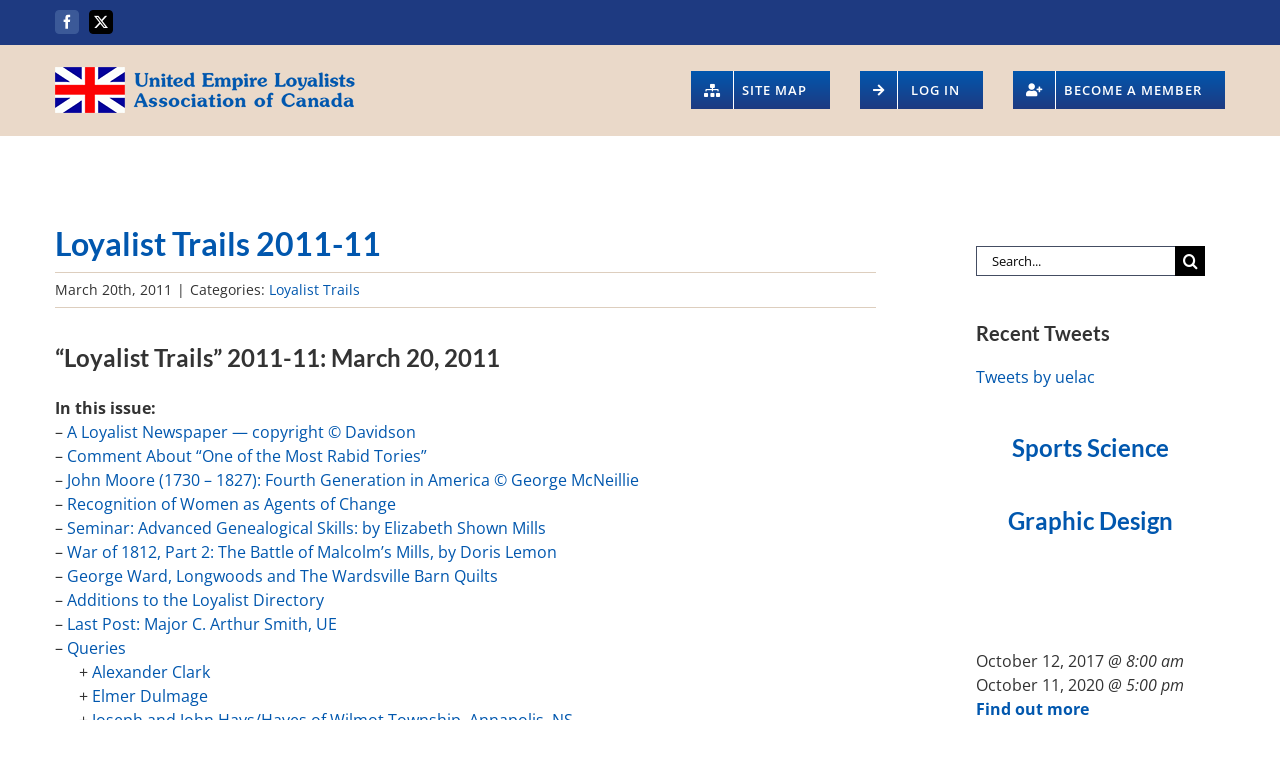

--- FILE ---
content_type: text/html; charset=UTF-8
request_url: https://uelac.ca/loyalist-trails/loyalist-trails-2011-11/
body_size: 31290
content:
<!DOCTYPE html>
<html class="avada-html-layout-wide avada-html-header-position-top" lang="en-CA" prefix="og: http://ogp.me/ns# fb: http://ogp.me/ns/fb#">
<head>
	<meta http-equiv="X-UA-Compatible" content="IE=edge" />
	<meta http-equiv="Content-Type" content="text/html; charset=utf-8"/>
	<meta name="viewport" content="width=device-width, initial-scale=1" />
	<script>!function(e,c){e[c]=e[c]+(e[c]&&" ")+"quform-js"}(document.documentElement,"className");</script><title>Loyalist Trails 2011-11 &#8211; UELAC</title>
<meta name='robots' content='max-image-preview:large' />
	<style>img:is([sizes="auto" i], [sizes^="auto," i]) { contain-intrinsic-size: 3000px 1500px }</style>
	<link rel="alternate" type="application/rss+xml" title="UELAC &raquo; Feed" href="https://uelac.ca/feed/" />
<link rel="alternate" type="application/rss+xml" title="UELAC &raquo; Comments Feed" href="https://uelac.ca/comments/feed/" />
		
		
		
									<meta name="description" content="&quot;Loyalist Trails&quot; 2011-11: March 20, 2011

In this issue:
- A Loyalist Newspaper -- copyright &copy; Davidson
- Comment About &quot;One of the Most Rabid Tories&quot;
- John Moore (1730 - 1827): Fourth Generation in America &copy; George McNeillie
- Recognition of Women as Agents of Change
- Seminar: Advanced Genealogical Skills: by Elizabeth Shown Mills
-"/>
				
		<meta property="og:locale" content="en_CA"/>
		<meta property="og:type" content="article"/>
		<meta property="og:site_name" content="UELAC"/>
		<meta property="og:title" content="  Loyalist Trails 2011-11"/>
				<meta property="og:description" content="&quot;Loyalist Trails&quot; 2011-11: March 20, 2011

In this issue:
- A Loyalist Newspaper -- copyright &copy; Davidson
- Comment About &quot;One of the Most Rabid Tories&quot;
- John Moore (1730 - 1827): Fourth Generation in America &copy; George McNeillie
- Recognition of Women as Agents of Change
- Seminar: Advanced Genealogical Skills: by Elizabeth Shown Mills
-"/>
				<meta property="og:url" content="https://uelac.ca/loyalist-trails/loyalist-trails-2011-11/"/>
										<meta property="article:published_time" content="2011-03-20T21:17:35-05:00"/>
							<meta property="article:modified_time" content="2021-12-10T22:18:13-05:00"/>
								<meta name="author" content="Admin CCG"/>
								<meta property="og:image" content="https://uelac.ca/wp-content/uploads/2018/04/logo-uelac.png"/>
		<meta property="og:image:width" content="300"/>
		<meta property="og:image:height" content="46"/>
		<meta property="og:image:type" content="image/png"/>
				<script type="text/javascript">
/* <![CDATA[ */
window._wpemojiSettings = {"baseUrl":"https:\/\/s.w.org\/images\/core\/emoji\/16.0.1\/72x72\/","ext":".png","svgUrl":"https:\/\/s.w.org\/images\/core\/emoji\/16.0.1\/svg\/","svgExt":".svg","source":{"concatemoji":"https:\/\/uelac.ca\/wp-includes\/js\/wp-emoji-release.min.js"}};
/*! This file is auto-generated */
!function(s,n){var o,i,e;function c(e){try{var t={supportTests:e,timestamp:(new Date).valueOf()};sessionStorage.setItem(o,JSON.stringify(t))}catch(e){}}function p(e,t,n){e.clearRect(0,0,e.canvas.width,e.canvas.height),e.fillText(t,0,0);var t=new Uint32Array(e.getImageData(0,0,e.canvas.width,e.canvas.height).data),a=(e.clearRect(0,0,e.canvas.width,e.canvas.height),e.fillText(n,0,0),new Uint32Array(e.getImageData(0,0,e.canvas.width,e.canvas.height).data));return t.every(function(e,t){return e===a[t]})}function u(e,t){e.clearRect(0,0,e.canvas.width,e.canvas.height),e.fillText(t,0,0);for(var n=e.getImageData(16,16,1,1),a=0;a<n.data.length;a++)if(0!==n.data[a])return!1;return!0}function f(e,t,n,a){switch(t){case"flag":return n(e,"\ud83c\udff3\ufe0f\u200d\u26a7\ufe0f","\ud83c\udff3\ufe0f\u200b\u26a7\ufe0f")?!1:!n(e,"\ud83c\udde8\ud83c\uddf6","\ud83c\udde8\u200b\ud83c\uddf6")&&!n(e,"\ud83c\udff4\udb40\udc67\udb40\udc62\udb40\udc65\udb40\udc6e\udb40\udc67\udb40\udc7f","\ud83c\udff4\u200b\udb40\udc67\u200b\udb40\udc62\u200b\udb40\udc65\u200b\udb40\udc6e\u200b\udb40\udc67\u200b\udb40\udc7f");case"emoji":return!a(e,"\ud83e\udedf")}return!1}function g(e,t,n,a){var r="undefined"!=typeof WorkerGlobalScope&&self instanceof WorkerGlobalScope?new OffscreenCanvas(300,150):s.createElement("canvas"),o=r.getContext("2d",{willReadFrequently:!0}),i=(o.textBaseline="top",o.font="600 32px Arial",{});return e.forEach(function(e){i[e]=t(o,e,n,a)}),i}function t(e){var t=s.createElement("script");t.src=e,t.defer=!0,s.head.appendChild(t)}"undefined"!=typeof Promise&&(o="wpEmojiSettingsSupports",i=["flag","emoji"],n.supports={everything:!0,everythingExceptFlag:!0},e=new Promise(function(e){s.addEventListener("DOMContentLoaded",e,{once:!0})}),new Promise(function(t){var n=function(){try{var e=JSON.parse(sessionStorage.getItem(o));if("object"==typeof e&&"number"==typeof e.timestamp&&(new Date).valueOf()<e.timestamp+604800&&"object"==typeof e.supportTests)return e.supportTests}catch(e){}return null}();if(!n){if("undefined"!=typeof Worker&&"undefined"!=typeof OffscreenCanvas&&"undefined"!=typeof URL&&URL.createObjectURL&&"undefined"!=typeof Blob)try{var e="postMessage("+g.toString()+"("+[JSON.stringify(i),f.toString(),p.toString(),u.toString()].join(",")+"));",a=new Blob([e],{type:"text/javascript"}),r=new Worker(URL.createObjectURL(a),{name:"wpTestEmojiSupports"});return void(r.onmessage=function(e){c(n=e.data),r.terminate(),t(n)})}catch(e){}c(n=g(i,f,p,u))}t(n)}).then(function(e){for(var t in e)n.supports[t]=e[t],n.supports.everything=n.supports.everything&&n.supports[t],"flag"!==t&&(n.supports.everythingExceptFlag=n.supports.everythingExceptFlag&&n.supports[t]);n.supports.everythingExceptFlag=n.supports.everythingExceptFlag&&!n.supports.flag,n.DOMReady=!1,n.readyCallback=function(){n.DOMReady=!0}}).then(function(){return e}).then(function(){var e;n.supports.everything||(n.readyCallback(),(e=n.source||{}).concatemoji?t(e.concatemoji):e.wpemoji&&e.twemoji&&(t(e.twemoji),t(e.wpemoji)))}))}((window,document),window._wpemojiSettings);
/* ]]> */
</script>
		<style id="content-control-block-styles">
			@media (max-width: 640px) {
	.cc-hide-on-mobile {
		display: none !important;
	}
}
@media (min-width: 641px) and (max-width: 920px) {
	.cc-hide-on-tablet {
		display: none !important;
	}
}
@media (min-width: 921px) and (max-width: 1440px) {
	.cc-hide-on-desktop {
		display: none !important;
	}
}		</style>
		<style id='wp-emoji-styles-inline-css' type='text/css'>

	img.wp-smiley, img.emoji {
		display: inline !important;
		border: none !important;
		box-shadow: none !important;
		height: 1em !important;
		width: 1em !important;
		margin: 0 0.07em !important;
		vertical-align: -0.1em !important;
		background: none !important;
		padding: 0 !important;
	}
</style>
<style id='wppb-edit-profile-style-inline-css' type='text/css'>


</style>
<style id='wppb-login-style-inline-css' type='text/css'>


</style>
<style id='wppb-recover-password-style-inline-css' type='text/css'>


</style>
<style id='wppb-register-style-inline-css' type='text/css'>


</style>
<link rel='stylesheet' id='content-control-block-styles-css' href='https://uelac.ca/wp-content/plugins/content-control/dist/style-block-editor.css' type='text/css' media='all' />
<link rel='stylesheet' id='wpda_wpdp_public-css' href='https://uelac.ca/wp-content/plugins/wp-data-access-premium/public/../assets/css/wpda_public.css' type='text/css' media='all' />
<link rel='stylesheet' id='wpdapro_inline_editing-css' href='https://uelac.ca/wp-content/plugins/wp-data-access-premium/WPDataAccess/Premium/WPDAPRO_Inline_Editing/../../../assets/premium/css/wpdapro_inline_editing.css' type='text/css' media='all' />
<link rel='stylesheet' id='quform-css' href='https://uelac.ca/wp-content/plugins/quform/cache/quform.css' type='text/css' media='all' />
<link rel='stylesheet' id='fusion-dynamic-css-css' href='https://uelac.ca/wp-content/uploads/fusion-styles/52c45e51e9aa7fb82929b0a99e1240e7.min.css' type='text/css' media='all' />
<link rel='stylesheet' id='wppb_stylesheet-css' href='https://uelac.ca/wp-content/plugins/profile-builder/assets/css/style-front-end.css' type='text/css' media='all' />
<script type="text/javascript" src="https://uelac.ca/wp-includes/js/jquery/jquery.min.js" id="jquery-core-js"></script>
<script type="text/javascript" src="https://uelac.ca/wp-includes/js/underscore.min.js" id="underscore-js"></script>
<script type="text/javascript" src="https://uelac.ca/wp-includes/js/backbone.min.js" id="backbone-js"></script>
<script type="text/javascript" id="wp-api-request-js-extra">
/* <![CDATA[ */
var wpApiSettings = {"root":"https:\/\/uelac.ca\/wp-json\/","nonce":"b61bab1599","versionString":"wp\/v2\/"};
/* ]]> */
</script>
<script type="text/javascript" src="https://uelac.ca/wp-includes/js/api-request.min.js" id="wp-api-request-js"></script>
<script type="text/javascript" src="https://uelac.ca/wp-includes/js/wp-api.min.js" id="wp-api-js"></script>
<script type="text/javascript" id="wpda_rest_api-js-extra">
/* <![CDATA[ */
var wpdaApiSettings = {"path":"wpda"};
/* ]]> */
</script>
<script type="text/javascript" src="https://uelac.ca/wp-content/plugins/wp-data-access-premium/public/../assets/js/wpda_rest_api.js" id="wpda_rest_api-js"></script>
<script type="text/javascript" src="https://uelac.ca/wp-content/plugins/wp-data-access-premium/WPDataAccess/Premium/WPDAPRO_Inline_Editing/../../../assets/premium/js/wpdapro_inline_editor.js" id="wpdapro_inline_editor-js"></script>
<link rel="https://api.w.org/" href="https://uelac.ca/wp-json/" /><link rel="alternate" title="JSON" type="application/json" href="https://uelac.ca/wp-json/wp/v2/posts/14926" /><link rel="EditURI" type="application/rsd+xml" title="RSD" href="https://uelac.ca/xmlrpc.php?rsd" />
<meta name="generator" content="WordPress 6.8.3" />
<link rel="canonical" href="https://uelac.ca/loyalist-trails/loyalist-trails-2011-11/" />
<link rel='shortlink' href='https://uelac.ca/?p=14926' />
<link rel="alternate" title="oEmbed (JSON)" type="application/json+oembed" href="https://uelac.ca/wp-json/oembed/1.0/embed?url=https%3A%2F%2Fuelac.ca%2Floyalist-trails%2Floyalist-trails-2011-11%2F" />
<link rel="alternate" title="oEmbed (XML)" type="text/xml+oembed" href="https://uelac.ca/wp-json/oembed/1.0/embed?url=https%3A%2F%2Fuelac.ca%2Floyalist-trails%2Floyalist-trails-2011-11%2F&#038;format=xml" />
<!-- Stream WordPress user activity plugin v4.1.1 -->
<style type="text/css" id="css-fb-visibility">@media screen and (max-width: 640px){.fusion-no-small-visibility{display:none !important;}body .sm-text-align-center{text-align:center !important;}body .sm-text-align-left{text-align:left !important;}body .sm-text-align-right{text-align:right !important;}body .sm-flex-align-center{justify-content:center !important;}body .sm-flex-align-flex-start{justify-content:flex-start !important;}body .sm-flex-align-flex-end{justify-content:flex-end !important;}body .sm-mx-auto{margin-left:auto !important;margin-right:auto !important;}body .sm-ml-auto{margin-left:auto !important;}body .sm-mr-auto{margin-right:auto !important;}body .fusion-absolute-position-small{position:absolute;top:auto;width:100%;}.awb-sticky.awb-sticky-small{ position: sticky; top: var(--awb-sticky-offset,0); }}@media screen and (min-width: 641px) and (max-width: 1024px){.fusion-no-medium-visibility{display:none !important;}body .md-text-align-center{text-align:center !important;}body .md-text-align-left{text-align:left !important;}body .md-text-align-right{text-align:right !important;}body .md-flex-align-center{justify-content:center !important;}body .md-flex-align-flex-start{justify-content:flex-start !important;}body .md-flex-align-flex-end{justify-content:flex-end !important;}body .md-mx-auto{margin-left:auto !important;margin-right:auto !important;}body .md-ml-auto{margin-left:auto !important;}body .md-mr-auto{margin-right:auto !important;}body .fusion-absolute-position-medium{position:absolute;top:auto;width:100%;}.awb-sticky.awb-sticky-medium{ position: sticky; top: var(--awb-sticky-offset,0); }}@media screen and (min-width: 1025px){.fusion-no-large-visibility{display:none !important;}body .lg-text-align-center{text-align:center !important;}body .lg-text-align-left{text-align:left !important;}body .lg-text-align-right{text-align:right !important;}body .lg-flex-align-center{justify-content:center !important;}body .lg-flex-align-flex-start{justify-content:flex-start !important;}body .lg-flex-align-flex-end{justify-content:flex-end !important;}body .lg-mx-auto{margin-left:auto !important;margin-right:auto !important;}body .lg-ml-auto{margin-left:auto !important;}body .lg-mr-auto{margin-right:auto !important;}body .fusion-absolute-position-large{position:absolute;top:auto;width:100%;}.awb-sticky.awb-sticky-large{ position: sticky; top: var(--awb-sticky-offset,0); }}</style>		<style type="text/css" id="wp-custom-css">
			.crm-not-you-message {display: none}

#wrapper #main .fusion-post-grid .fusion-post-content > .entry-title {
    font-size: 20px;
    line-height: 26px;
}

.mepr-price-menu.classic .mepr-price-box {
vertical-align: top;
}

.kuchbi {
	text-align: center !important;
	display: block;
	border: 1px solid;
	padding: 18px 10px;
}

.kuchbi h4{
	text-align: center !important}
/*div#priceset {
    display: none;
}*/



#printer-friendly, .breadcrumb, .wppb-default-display-name-publicly-as, .wppb-default-username, .wppb-default-e-mail, .tb_div {
    display: none;
}

.anchorhead {margin-top: 2em; } 

//@media (max-width: 1150px) {
//	.anchorhead {margin-top: 2em;} 
//}

p.wp-caption-text {
font-size:80%; 
line-height:130%; }

h3 { 
margin-top: 1.5em; 
margin-bottom: 1.0em; }

h4 { 
margin-top: 1.2em; 
margin-bottom: 1.0em; }

blockquote {
border: none; }
.fusion-header-wrapper{ z-index: 2 !important;}

/* Loyalist Directory */

.fusion-post-content blockquote, .post-content blockquote {
    background: none;
    font: inherit !important;
    color: #444;
    border-left: none;
    padding: 15px;
    margin-top: 2em;
    margin-bottom: 2em;
}

.wpda-child-value {
	vertical-align: top; 
	font-weight: inherit !important;
}

table.wpda-child-table tbody td.wpda-child-label {
    border-right: gray solid 1px;
    font-weight: normal;
    vertical-align: top;
}

table.wpda-child-modal tbody {
    overflow-y: auto;
    overflow-x: hidden;
    display: block;
    height: 500px;
}

.dataTables_wrapper .dataTables_processing {
    position: absolute;
    top: 0% !important;
    left: 50%;
    width: 100%;
    height: 40px;
    margin-left: -50%;
    margin-top: -25px;
    padding-top: 20px;
    text-align: center;
    font-size: 1.2em;
	  color: red !important; 
    background-color: white;
    background: white;
}

.supscript {
	font-size: 85%; 
/*	vertical-align: super; */
	vertical-align: baseline;
	position: relative;
	top: -0.4em; }

p.trailstitle {margin-top:2em; font-weight:bold;}

blockquote.pullquotenew {
font-family: Georgia, serif;
font-size: 18px;
font-style: italic;
width: 80%;
margin-top: 0.65em;
margin-bottom: 0.65em;
margin-left: auto;
margin-right: auto;
padding: 0.25em 40px;
line-height: 1.45;
position: relative;
color: #383838;
}
blockquote.pullquotenew:before {
display: block;
content: "\201C";
font-size: 80px;
position: absolute;
left: -12px;
top: -2px;
color: #7a7a7a;
}
blockquote.pullquotenew:after {
display: block;
content: "\201D";
font-size: 80px;
position: absolute;
right: 0px;
bottom: -20px;
color: #7a7a7a;
}
blockquote.pullquotenew cite {
color: #999999;
font-size: 14px;
display: block;
margin-top: 5px;
}
blockquote cite:before {
content: "\2014 \2009";
}

#wp_loyalists2_wrapper tfoot {display: none}

b.boldtime { 
font-weight:bold;
color:#910900; 
}		</style>
				<script type="text/javascript">
			var doc = document.documentElement;
			doc.setAttribute( 'data-useragent', navigator.userAgent );
		</script>
		<!-- Global site tag (gtag.js) - Google Analytics -->
<script async src="https://www.googletagmanager.com/gtag/js?id=UA-150344965-1"></script>
<script>
  window.dataLayer = window.dataLayer || [];
  function gtag(){dataLayer.push(arguments);}
  gtag('js', new Date());

  gtag('config', 'UA-150344965-1');
</script>
	</head>

<body class="wp-singular post-template-default single single-post postid-14926 single-format-standard wp-theme-Avada wp-child-theme-UELAC has-sidebar fusion-image-hovers fusion-pagination-sizing fusion-button_type-flat fusion-button_span-yes fusion-button_gradient-linear avada-image-rollover-circle-no avada-image-rollover-yes avada-image-rollover-direction-fade fusion-has-button-gradient fusion-body ltr no-tablet-sticky-header no-mobile-sticky-header no-mobile-slidingbar avada-has-rev-slider-styles fusion-disable-outline fusion-sub-menu-fade mobile-logo-pos-left layout-wide-mode avada-has-boxed-modal-shadow-none layout-scroll-offset-full avada-has-zero-margin-offset-top fusion-top-header menu-text-align-center mobile-menu-design-modern fusion-hide-pagination-text fusion-header-layout-v3 avada-responsive avada-footer-fx-none avada-menu-highlight-style-bar fusion-search-form-classic fusion-main-menu-search-overlay fusion-avatar-square avada-dropdown-styles avada-blog-layout-grid avada-blog-archive-layout-timeline avada-header-shadow-no avada-menu-icon-position-left avada-has-megamenu-shadow avada-has-mainmenu-dropdown-divider avada-has-100-footer avada-has-breadcrumb-mobile-hidden avada-has-titlebar-hide avada-header-border-color-full-transparent avada-social-full-transparent avada-has-transparent-timeline_color avada-has-pagination-padding avada-flyout-menu-direction-top avada-ec-views-v1" data-awb-post-id="14926">
		<a class="skip-link screen-reader-text" href="#content">Skip to content</a>

	<div id="boxed-wrapper">
		
		<div id="wrapper" class="fusion-wrapper">
			<div id="home" style="position:relative;top:-1px;"></div>
							
					
			<header class="fusion-header-wrapper">
				<div class="fusion-header-v3 fusion-logo-alignment fusion-logo-left fusion-sticky-menu- fusion-sticky-logo- fusion-mobile-logo-1  fusion-mobile-menu-design-modern">
					
<div class="fusion-secondary-header">
	<div class="fusion-row">
					<div class="fusion-alignleft">
				<div class="fusion-social-links-header"><div class="fusion-social-networks boxed-icons"><div class="fusion-social-networks-wrapper"><a  class="fusion-social-network-icon fusion-tooltip fusion-facebook awb-icon-facebook" style="color:#ffffff;background-color:#3b5998;border-color:#3b5998;" data-placement="bottom" data-title="Facebook" data-toggle="tooltip" title="Facebook" href="https://www.facebook.com/groups/2303178326/" target="_blank" rel="noreferrer"><span class="screen-reader-text">Facebook</span></a><a  class="fusion-social-network-icon fusion-tooltip fusion-twitter awb-icon-twitter" style="color:#ffffff;background-color:#000000;border-color:#000000;" data-placement="bottom" data-title="X" data-toggle="tooltip" title="X" href="https://twitter.com/uelac/" target="_blank" rel="noopener noreferrer"><span class="screen-reader-text">X</span></a></div></div></div>			</div>
							<div class="fusion-alignright">
				<nav class="fusion-secondary-menu" role="navigation" aria-label="Secondary Menu"></nav><nav class="fusion-mobile-nav-holder fusion-mobile-menu-text-align-left" aria-label="Secondary Mobile Menu"></nav>			</div>
			</div>
</div>
<div class="fusion-header-sticky-height"></div>
<div class="fusion-header">
	<div class="fusion-row">
					<div class="fusion-logo" data-margin-top="22px" data-margin-bottom="22px" data-margin-left="0px" data-margin-right="0px">
			<a class="fusion-logo-link"  href="https://uelac.ca/" >

						<!-- standard logo -->
			<img src="https://uelac.ca/wp-content/uploads/2018/04/logo-uelac.png" srcset="https://uelac.ca/wp-content/uploads/2018/04/logo-uelac.png 1x" width="300" height="46" alt="UELAC Logo" data-retina_logo_url="" class="fusion-standard-logo" />

											<!-- mobile logo -->
				<img src="https://uelac.ca/wp-content/uploads/2018/04/logo-uelac.png" srcset="https://uelac.ca/wp-content/uploads/2018/04/logo-uelac.png 1x" width="300" height="46" alt="UELAC Logo" data-retina_logo_url="" class="fusion-mobile-logo" />
			
					</a>
		</div>		<nav class="fusion-main-menu" aria-label="Main Menu"><div class="fusion-overlay-search">		<form role="search" class="searchform fusion-search-form  fusion-search-form-classic" method="get" action="https://uelac.ca/">
			<div class="fusion-search-form-content">

				
				<div class="fusion-search-field search-field">
					<label><span class="screen-reader-text">Search for:</span>
													<input type="search" value="" name="s" class="s" placeholder="Search..." required aria-required="true" aria-label="Search..."/>
											</label>
				</div>
				<div class="fusion-search-button search-button">
					<input type="submit" class="fusion-search-submit searchsubmit" aria-label="Search" value="&#xf002;" />
									</div>

				
			</div>


			
		</form>
		<div class="fusion-search-spacer"></div><a href="#" role="button" aria-label="Close Search" class="fusion-close-search"></a></div><ul id="menu-primary" class="fusion-menu"><li  id="menu-item-16603"  class="menu-item menu-item-type-post_type menu-item-object-page menu-item-16603 fusion-menu-item-button"  data-item-id="16603"><a  href="https://uelac.ca/sitemap/" class="fusion-bar-highlight"><span class="menu-text fusion-button button-default button-medium"><span class="button-icon-divider-left"><i class="glyphicon fa-sitemap fas" aria-hidden="true"></i></span><span class="fusion-button-text-left">Site Map</span></span></a></li><li  id="menu-item-4829"  class="nmr-logged-out menu-item menu-item-type-custom menu-item-object-custom menu-item-4829 fusion-menu-item-button"  data-item-id="4829"><a  href="https://uelac.ca/wp-login.php" class="fusion-bar-highlight"><span class="menu-text fusion-button button-default button-medium"><span class="button-icon-divider-left"><i class="glyphicon fa-arrow-right fas" aria-hidden="true"></i></span><span class="fusion-button-text-left">Log In</span></span></a></li><li  id="menu-item-4830"  class="nmr-logged-out menu-item menu-item-type-post_type menu-item-object-page menu-item-4830 fusion-menu-item-button"  data-item-id="4830"><a  href="https://uelac.ca/signup/" class="fusion-bar-highlight"><span class="menu-text fusion-button button-default button-medium"><span class="button-icon-divider-left"><i class="glyphicon fa-user-plus fas" aria-hidden="true"></i></span><span class="fusion-button-text-left">Become A Member</span></span></a></li></ul></nav>	<div class="fusion-mobile-menu-icons">
							<a href="#" class="fusion-icon awb-icon-bars" aria-label="Toggle mobile menu" aria-expanded="false"></a>
		
		
		
			</div>

<nav class="fusion-mobile-nav-holder fusion-mobile-menu-text-align-left" aria-label="Main Menu Mobile"></nav>

					</div>
</div>
				</div>
				<div class="fusion-clearfix"></div>
			</header>
								
							<div id="sliders-container" class="fusion-slider-visibility">
					</div>
				
					
							
			
						<main id="main" class="clearfix ">
				<div class="fusion-row" style="">

<section id="content" style="float: left;">
	
					<article id="post-14926" class="post post-14926 type-post status-publish format-standard hentry category-loyalist-trails">
															<div class="fusion-post-title-meta-wrap">
												<h1 class="entry-title fusion-post-title">Loyalist Trails 2011-11</h1>									<div class="fusion-meta-info"><div class="fusion-meta-info-wrapper"><span class="vcard rich-snippet-hidden"><span class="fn"><a href="https://uelac.ca/author/corcorancg/" title="Posts by Admin CCG" rel="author">Admin CCG</a></span></span><span class="updated rich-snippet-hidden">2021-12-10T17:18:13-05:00</span><span>March 20th, 2011</span><span class="fusion-inline-sep">|</span>Categories: <a href="https://uelac.ca/category/loyalist-trails/" rel="category tag">Loyalist Trails</a><span class="fusion-inline-sep">|</span></div></div>					</div>
							
				
						<div class="post-content">
				<h3>&#8220;Loyalist Trails&#8221; 2011-11: March 20, 2011</h3>
<p><b>In this issue:</b><br />
&#8211; <a href="#Newspaper">A Loyalist Newspaper &#8212; copyright &copy; Davidson</a><br />
&#8211; <a href="#Comment">Comment About &#8220;One of the Most Rabid Tories&#8221;</a><br />
&#8211; <a href="#JohnMoore">John Moore (1730 &#8211; 1827): Fourth Generation in America &copy; George McNeillie</a><br />
&#8211; <a href="#Women">Recognition of Women as Agents of Change</a><br />
&#8211; <a href="#Seminar">Seminar: Advanced Genealogical Skills: by Elizabeth Shown Mills</a><br />
&#8211; <a href="#1812">War of 1812, Part 2: The Battle of Malcolm&#8217;s Mills, by Doris Lemon</a><br />
&#8211; <a href="#Ward">George Ward, Longwoods and The Wardsville Barn Quilts</a><br />
&#8211; <a href="#Directory">Additions to the Loyalist Directory</a><br />
&#8211; <a href="#ArthurSmith">Last Post: Major C. Arthur Smith, UE</a><br />
&#8211; <a href="#queries">Queries</a><br />
&nbsp; &nbsp; &nbsp; + <a href="#Clark">Alexander Clark</a><br />
&nbsp; &nbsp; &nbsp; + <a href="#Dulmage">Elmer Dulmage</a><br />
&nbsp; &nbsp; &nbsp; + <a href="#Hays">Joseph and John Hays/Hayes of Wilmot Township, Annapolis, NS</a><br />
&nbsp; &nbsp; &nbsp; + <a href="#Scranton">the (S)Cranton Family, Possible Loyalists</a></p>
<h3>Articles</h3>
<p class="trailstitle"><a name="Newspaper">A Loyalist Newspaper &#8212; copyright &copy; Davidson</a></p>
<p class="trails">A single issue of any newspaper forever freezes a day in time. Thanks to the Nova Scotia Archives, the newspapers of the loyalist era are now available for reading online from anywhere in the world. The bustling city of Shelburne, Nova Scotia had three newspapers in its heyday, publications which reveal the day to day lives of its loyal American settlers. Let&#8217;s look through the four pages of the May 12, 1785 edition of The Port-Roseway Gazetteer and The Shelburne Advertiser to see a &#8220;slice of loyalist life&#8221;.</p>
<p class="trails">The loyalists who bought their Thursday edition of the paper could read a combination of local and international news on the front page. The news gleaned from Boston newspapers dealt with &#8220;commercial treaties&#8221; between the Great Britain and the United States. Some Americans wanted to restrict trade with the former mother country in the hope of encouraging &#8220;national production&#8221;. This was no doubt good news to the merchants of Shelburne. Nova Scotia was bound to enjoy increased trade with Britain if the former Thirteen Colonies set up trade barriers.</p>
<p class="trails">The front page&#8217;s local story focussed on the fine arts. Mr. Moore would be giving his final performance of a &#8220;fashionable raillery&#8221; at seven o&#8217;clock at Mr. Steel&#8217;s Long Room. Beginning with an &#8220;elogium&#8221; on free masonry that promised to reveal the &#8220;secrets of that art&#8221; to the ladies in the audience, the evening would conclude with The Court of Momus, a &#8220;poetical vision&#8221;. Mr. Moore would play the part of 10 different characters. All of this entertainment was to be had for a dollar a ticket that could be bought at the Coffee House or the newspaper&#8217;s office.</p>
<p class="trails">Turning to the second page, a homesick loyalist could read more news from Massachusetts. In Salem, Americans protested against a proposed newspaper tax being added to the one put on wills, deeds, and bonds.</p>
<p class="trails">The correspondence of Shelburne&#8217;s loyalists was another news source. A letter from Britain notes that the mother country was also considering trade restrictions with its former colonies. &#8220;I assure you&#8221; says the British correspondent, &#8220;no character is so universally held in contempt as the American merchant&#8221;.</p>
<p class="trails">Living on Nova Scotia&#8217;s rocky Atlantic seaboard did not mean that the loyalists of Shelburne were unaware of the larger world. A letter from Portsmouth, England gave the latest London news while another reported the successor to Sir Charles Douglas in Halifax. Loyalist readers learned about British naval operations in India thanks to a letter written from Madras. A letter from Columbo, Ceylon reported the sighting of Dutch naval vessels off the Cape of Good Hope.</p>
<p class="trails">Like any modern newspaper, The Port-Roseway Gazetteer and The Shelburne Advertiser included advertising. The merchants McLean and Bogle let it be known that Windward Island rum, Muscovado Sugar, and fresh limes were available at their King Street store. The brig Dolphin, arrived from Spain with salt suitable for curing fish. The Board of Agents reminded those who were entitled to land to make their applications by the end of May.</p>
<p class="trails">John Boyd&#8217;s Medicinal Store on Water Street offered Shelburne&#8217;s consumers a cornucopia of health aids. There was &#8220;choice of drugs and medicines; together with a quantity of the most approved Patent medicines: James&#8217;s Powders, Anderson&#8217;s Pills, Hooper&#8217;s Female Pills, Maredant&#8217;s Antiscorbutic Drops, Bateman&#8217;s Pectoral Drops, etc. Also: breast pipes, complete tobacco machines, elastic truffles, lancets, smelling bottles, alum, honey, tamarinds, cinnamon, mace, cloves, nutmegs, Spanish licorice, essence of lemons, essence of Burgamot, etc.&#8221; Mr. Boyd promised that &#8220;Family prescriptions will be accurately prepared, and Orders executed with Fidelity and Dispatch&#8221;.</p>
<p class="trails">Some of the items reported in The Port-Roseway Gazetteer and The Shelburne Advertiser&#8217;s came from the interchange between crews when two ships met at sea and shouted the latest news to one another. Sailors on ships docked in Shelburne&#8217;s harbour also provided news. France seemed to be preparing for war; Spain would be attacking Algiers with allies in Portugal and Italy.</p>
<p class="trails">The third page included real estate ads. A public auction on Friday would feature a &#8220;water lot with a good frame house, one story and a half high, a stack of Brick Chimneys, complete, a cellar, and a well of excellent water. The lot is completely cleared and fenced, is situated two doors from the water in Mason Lane. The Situation needs no recommendation.&#8221;</p>
<p class="trails">On the back page the local Board of Agents posted a notice that &#8220;all persons who have drawn lots on Pell&#8217;s Road and have not contributed their proportionate assistance to the surveyor in laying them out are hereby informed that their lots will be given to such other loyalists as have received no land in the settlement and who will be willing to give the said assistance&#8221;.</p>
<p class="trails">Although this Shelburne newspaper did not include the fliers found in today&#8217;s publications, it did have ads to entice loyalist homemakers. James Cox and Company published an inventory bound to tempt even the most miserly.</p>
<p class="trails">Cox&#8217;s store carried three types of tea and brown soap by the box as well as moulded and dipped candles. That modern staple, ketchup, was sold in pint and quart bottles.     While no beer was advertised, there were Jamaica spirits, West India rum, cherry brandy, French brandy, London porter, Madeira, sherry, Lisbon and port wines.</p>
<p class="trails">One can only wonder how items were displayed in the store. Alongside rice, currants, and glassware, the loyalist customer could also discover sail and bolt rope twines, fishing lines and hooks, anchors, spun-yarn, a variety of nails, writing and wrapping paper, Gloucester cheeses, corned beef, and darning needles. But James Cox and Company was more than just a grocery store with a large inventory of hardware goods. In addition to cotton and thread hose for girls, women, and men, they also sold black silk mitts and gloves, an assortment of ribbons, and &#8220;Persians&#8221;.</p>
<p class="trails">Within a few days of its publication, the May 12th edition of The Port-Roseway Gazetteer and The Shelburne Advertiser would have little value beyond kindling for a roaring fire. Today, though, it is an invaluable window on the life and interests of Nova Scotia&#8217;s loyalist settlers.</p>
<p></p>
<p class="trailsleft">To secure permission to reprint this article, <a href="&#109;&#97;&#105;&#108;&#116;&#111;&#58;&#115;&#116;&#101;&#112;&#104;&#101;&#110;&#100;&#97;&#118;&#105;&#100;&#115;&#64;&#103;&#109;&#97;&#105;&#108;&#46;&#99;&#111;&#109;">email Stephen Davidson</a>.</p>
<p class="trailstitle"><a name="Comment">Comment About &#8220;One of the Most Rabid Tories&#8221;</a></p>
<p class="trails">I have always chuckled over my great-aunt Hostetter who married Jacob Ball UE, the first cousin of my first president, George Washington.  The two Ball&#8217;s are buried at Homer Cemetery under the Skyway Bridge and adjacent to the Welland Canal. I have a small rock from there in my garden and a Loyalist Rose growing happily there as well. Maybe it grows so well because that land should have belonged to my UE cousins, if it hadn&#8217;t been for some Patriot ancestor ambushing some british general there.  I have always wished Washington had been a blood relative, but I am glad to have him any way, even related by marriage.</p>
<p class="trails">But I am also proud of my several direct line Patriot and UE ancestors.  Many of us seem to have ancestors from  both sides.</p>
<p class="trails">Source: Brian Narhi&#8217;s book about the first Hostetter to Canada. Copies are available at both St. Catharines and the National Archives of Canada.</p>
<p class="trails">&#8230;Joyce Stevens, Michigan</p>
<p class="trailstitle"><a name="John Moore">John Moore (1730 &#8211; 1827): Fourth Generation in America &copy; George McNeillie</a></p>
<p class="trails"><b>2. Samuel Moore (1645 &#8211; 1717)</b>. &#8211; (Second Generation in America) &#8211;</p>
<p class="trails">Samuel Moore, the next in our line of descent, was a grantee of land at Newtown Village in 1662. He afterwards purchased an adjacent tract, which was previously owned by his father. In 1684, he bought from William Hallett, Sr. (another of our ancestors) a farm near the Poor Bowery to which he removed. He held various public offices and served as a magistrate for several years. He married Mary Reed, who was born in 1651 and died May 4, 1738, aged 87 years.</p>
<p class="trails">Samuel Moore died July 25, 1717. His children were Samuel, Joseph, Benjamin, Nathaniel, Mary, Margaret, Elizabeth and Sarah, whose descendants are numerous and many of them are traced in Riker&#8217;s book.</p>
<p class="trails"><b>3. Benjamin Moore (1688 &#8211; 1750)</b> &#8211; (Third Generation in America) &#8211;</p>
<p class="trails">Benjamin Moore came into possession of the property near Newtown Village, formerly owned by his grandfather, Rev. John Moore. He married Dec. 27, 1710, Anna Sackett daughter of Joseph Sackett, and died March 22, 1750. His widow died Sept. 30, 1757, aged 66 years. Their children were nine, of whom the youngest was our ancestor:-</p>
<p class="trails">Samuel, born December 5th, 1711.</p>
<p class="trails">Mary, born January 10th, 1714.</p>
<p class="trails">Anna, born November 5th, 1715.</p>
<p class="trails">Sarah, born May 17th, 1718.</p>
<p class="trails">Benjamin, born March 23, 1720.</p>
<p class="trails">John, born June 28, 1723 (died young)</p>
<p class="trails">Elizabeth, born January 10th, 1725.</p>
<p class="trails">Patience, born October 18th, 1727.</p>
<p class="trails">John, born July 5, 1730.</p>
<p class="trails"><b>4. John Moore (1730 &ndash; 1827)</b> &ndash; (Fourth Generation in America) &ndash;</p>
<p class="trails">The youngest son of Benjamin Moore remained on the homestead at Newtown where he married, on May 2, 1752, Hannah Whitehead, daughter of Thomas Whitehead. Like many of the people of Queen&#8217;s County, Long Island, John Moore, jr. was a Loyalist at the time of the Revolution. At the close of the war he sent his son James to Nova Scotia to look for a place of settlement for the family. However, before long, the temper of the victorious party moderated and, with the exception of the son James, the family were able to remain in the State of New York. The site of the old Moore home at Newtown is three miles to the East of the old Brooklyn Ferry, nearly opposite Blackwell&#8217;s Island [Editor&#8217;s note &ndash; now called Roosevelt Island].</p>
<p class="trails">Excerpt from <i>Book of Family History</i>, by The Ven. William Odber Raymond, LL.D, FRSC. &copy; 2009 George McNeillie &#8211; all rights reserved [published here with permission; see <a href="/loyalist-trails/loyalist-trails-2009-31/#RaymondFootnote">footnote</a>].</p>
<p class="trails">&#8230;<a href="&#109;&#97;&#105;&#108;&#116;&#111;&#58;&#103;&#103;&#109;&#51;&#114;&#100;&#64;&#115;&#121;&#109;&#112;&#97;&#116;&#105;&#99;&#111;&#46;&#99;&#97;">George McNeillie</a></p>
<p class="trailstitle"><a name="Women">Recognition of Women as Agents of Change</a></p>
<p class="trails">At the spring meeting of the UELAC Dominion Council, Elizabeth Richardson, Dominion Historian, announced that she was working on the biographies of the five greatest women in the history of the UELAC. The names just may be found here.</p>
<p class="trails">The following weekend, I received a &#8220;Message from His Excellency the Right Honourable David Johnston, Governor General of Canada, on the Occasion of Commonwealth Day, celebrated on March 14, 2011.</p>
<p class="trails">OTTAWA &#8211; Today, in countries around the world, people are celebrating Commonwealth Day.</p>
<p class="trails">This year&#8217;s theme is &#8216;Women as Agents of Change&#8217;. As the father of five grown daughters, I have learned a great deal about the immeasurable contributions women make to our society. Across the Commonwealth, countries are recognizing those women who have helped to build a smart and caring world.</p>
<p class="trails">Women are leaders, innovators and givers. They are scientists, teachers and nurturers. They have vision, compassion and the will to improve their communities, which, in turn, brings change on a global scale. Commonwealth countries&mdash;all diverse, yet linked by similar goals and values&mdash;can be proud of what women have accomplished and must be mindful of what still needs to be done to achieve full equality of opportunity for all.</p>
<p class="trails">As we enter Her Majesty Queen Elizabeth II&#8217;s Diamond Jubilee year, and in honour of the impending visit to Canada of His Royal Highness Prince William and Miss Kate Middleton, it gives me great pleasure to extend to all Canadians my best wishes for Commonwealth Day.</p>
<p class="trails">With this concept of women as &#8220;leaders, innovators and givers,&#8221; it is appropriate that we post the biography provided by Dr. Dorothy Duncan, elected as a UELAC Honorary Vice-President in 2004.  Dr. Duncan&#8217;s concentration on the domestic arts has added greatly to our understanding of the lives faced by our ancestors. Read more <a href="http://www.uelac.org/Honours-Recognition/bio/HVP-Dorothy-Duncan.pdf">here</a>.</p>
<p class="trails">&#8230;FHH</p>
<p class="trailstitle"><a name="Seminar">Seminar: Advanced Genealogical Skills: by Elizabeth Shown Mills</a></p>
<p class="trails">We are near the seating capacity for &#8220;Advanced Genealogical Skills: A Seminar with Elizabeth Shown Mills&#8221; Saturday April 2nd at North York Central Library in Toronto. Loyalist family researchers might like to join us! The Ontario Chapter, Association of Professional Genealogists (OCAPG) and the North York Central Library are co-sponsoring the seminar with this prestigious leader in a rare Canadian appearance. Described by her peers as &#8220;the person with the greatest impact on genealogy in the post-Roots era,&#8221; she is a memorable and entertaining speaker on research strategies, problem-solving, and source citations. What a bargain for $45.00! (lunch not included.) Details and registration are available online at <a href="http://ocapg.org">http://ocapg.org</a>, or you can pay by cheque by contacting Marg Meldrum, marg@genealogyresults.com.</p>
<p class="trails">&#8230;Brenda Dougall Merriman, Secretary OCAPG</p>
<p class="trailstitle"><a name="1812">War of 1812, Part 2: The Battle of Malcolm&#8217;s Mills, by Doris Lemon</a></p>
<p class="trails">Henry Bostwick and brother John* were sons of Reverend Gideon Bostwick who was put out of his church for praying for King George III during the American Revolution. As Loyalists,  [Gideon died before his claim was processed] Henry and John came to Upper Canada where Henry practised law with his brother-in-law John TenBroeck** who married Mary (my ggggAunt and Henry*** married Ann &#8216;Nancy&#8217; (My gggg Aunt)  daughters of Jonathan and Mary Williams of Dover Mills. Henry and Ann &#8216;Nancy&#8217; lost their home, barn, carriage and all moveable property to the enemy in Col. Campbell&#8217;s raid and the burning of Dover on May 15th, 1814.</p>
<p class="trails">November 7th, 1814, as Lieutenant-Colonel of the Norfolk Militia, Henry with 400-500 militia and a few Indians defended against McArthur&#8217;s mighty American army at Malcolm&#8217;s Mills at Oakland.  McArthur&#8217;s army was described as 800 &#8211; 1,500 fierce and experienced mounted riflemen from Kentucky and Ohio. In a violent border thrust they cut a swath across Upper Canada from Detroit to London, burned buildings and wrecked farm implements.  It was rumoured that McArthur planned to cross the Grand River at Brant&#8217;s Ford, proceed to Stoney Creek, meet cohorts from Niagara and burn Burlington.  He was turned back by the turbulent waters of the River and by war whoops of fifty Mohawks hidden in the trees.  He back-tracked, and burned all the mills in his path to prevent supplies from reaching British forces in Niagara.</p>
<p class="trails">&#8220;When McArthur&#8217;s army approached Malcolm&#8217;s Mill at Oakland, Malcolm did not propose to allow his property to be destroyed without a struggle and, by a manoeuvre, endeavoured to save the mill which was his only source of livelihood. He saw he had one chance &#8211; to let the water out of the dam, flooding the small river so that the soldiers could not cross.  McArthur, seeing an easy way out of the difficulty, took his men two miles down river to Gate&#8217;s Mill, which they burned, and then crossed. They then  burned Malcolm&#8217;s Mills.</p>
<p class="trails">In the battle, Henry&#8217;s Norfolk Militia was defeated and dispersed.  1 Captain and 17 Privates were killed, 9 Privates, 3 Captains, 15 Subalterns were wounded and 103 Privates made prisoner.  The Americans lost 1 killed and 6 wounded.</p>
<p class="trails">From Oakland McArthur moved south to Waterford to burn the mill of Morris Sovereen (or Soverign). The old man felt his only possession &#8211; a mill with two run of stone, complete in every respect which cost several hundred pounds &#8211; was in imminent peril when he heard the bugle notes of the American advance.  His men carried many sacks of flour to safety. He watched the invaders advance on steeds, many which a few hours before were the property of Canadians. McArthur was on a black horse and well mounted.  Half a dozen men dismounted, dashed into the mill, fired it and re-crossed the creek.</p>
<p class="trails">William Schuyler (Fred Blayney&#8217;s relative) who lived beside the mill and worked in it, saw the Americans ford the water. He took a few leathern buckets of water to extinguish the flames.  McArthur halted and seeing the building did not burn, sent a young officer and six men to fire the building and threaten to hang to the nearest tree any who attempted to save it.</p>
<p class="trails">The fire was again extinguished. This was too much for McArthur who dragged Sovereen and his faithful men across the stream.  A rope around Schuyler&#8217;s neck was secured over the branch of a massive oak tree on the hill above Waterford and Schuyler thought his life was at an end. Sovereen rushed up, made a Masonic sign and shouted &#8220;Spare our lives and burn all I have&#8221;.  McArthur said &#8220;Let them live boys!&#8221;. (The Sovereen story is told by Fred Blayney UE.)</p>
<p class="trails">After the destruction of Malcolm&#8217;s Mills the Americans pursued on the road to Dover.  They took many prisoners and burned 5 valuable mills. They took 9,000 rations and 800 bushels of forage and subsisted on the residents. Horses were taken to replace those that were disabled or lost in the march.&#8221;</p>
<p class="trails">[Ref: Cruickshank, E.A. Ed. Documentary History of the Campaigns on the Niagara Frontier 1812-14. Lundy&#8217;s Lane Historical Soc.  Welland. 1899 Part II p 311.]<br />
<b>Epilogue</b></p>
<p class="trails">*John Bostwick, Henry&#8217;s brother, was in charge of the Militia which fought at the rout at Nanticoke Creek. He was shot in the face, but survived. After the war, **John TenBroeck practised law in London.</p>
<p class="trails">***Henry Bostwick was a kind man and a good lawyer. People sought him to tend their affairs.  He was devastated over the loss of his men at the Battle of Malcolm&#8217;s Mills and died in 1816 leaving wife Ann Nancy with four small children: Henry, Elizabeth, Clarissa Ann, Cornelia &#8211; and with child, Caroline.</p>
<p class="trails">He is remembered by an historic plaque in the Community Park, Oakland:<br />
	<BLOCKQUOTE></p>
<p class="trails">To the Battle of Malcolm&#8217;s Mills, 1814</p>
<p class="trails">Which marks the site of a clash on November 6, 1814</p>
<p class="trails">Between a force of Canadian Militia under</p>
<p class="trails">Lieutenant Colonel Henry Bostwick</p>
<p class="trails">And an invading American Army led by</p>
<p class="trails">Brigadier-General Duncan MacArthur</p>
<p>	</BLOCKQUOTE></p>
<p class="trails">There is also an historic plaque at Nanticoke Public School, Norfolk County:</p>
<p>	<BLOCKQUOTE></p>
<p class="trails">Lieutenant Colonel Henry Bostwick</p>
<p class="trails">On November 13, 1814</p>
<p class="trails">He led the Norfolk Volunteer Militia</p>
<p class="trails">To route a band of enemy marauders</p>
<p class="trails">Who had terrorized the County.</p>
<p>	</BLOCKQUOTE></p>
<p class="trails">&#8230;Doris Lemon UE Grand River Branch</p>
<p class="trailstitle"><a name="Ward">George Ward, Longwoods and The Wardsville Barn Quilts</a></p>
<p class="trails"><i>On March 6 military re-enactors fired their guns to pay respect to the anniversary of the Battle of The Longwoods, at the Battle Hill Cairn on Longwoods Road near Wardsville.  Every year, the Royal Scots march miles to the cairn and join the local community in a memorial service to remember the Battle of Longwoods on March 4, 1814.  The battle will be re-enacted on the first weekend in May, at the Longwoods Road Conservation Area.  Each year, the Upper Thames Military Re-enactment Society steps back in time as British troops attempt to expel American invaders in the War of 1812. &#8220;Hear the crack of the musket and the roar of the cannon. Come and experience life in the early 19th century. See the colourful clothing, smell the food prepared over open fires, and let us entertain your family for the day.&#8221;</i></p>
<p class="trails"><i>Mary Simpson of the Ontario Barn Quilt Trails has provided an interesting bridge between a growing artistic use of heritage quilts and the upcoming commemoration of the War of 1812. &#8211; FHH</i></p>
<p class="trails">In October 2009, Wardsville&#8217;s quilt committee began designing a quilt to commemorate their community&#8217;s founders, Mr. and Mrs. George Ward. The initial idea came from Denise Corneil, an artistic community leader, who had caught sight of the rural folk art phenomenon called &#8220;barn quilts&#8221; sweeping the United States. She was impressed by the news that the Temiskaming International Plowing Match 2009 in northern Ontario had created a barn quilt trail featuring over 90 barn quilts.</p>
<p class="trails">Eleanor Blain and Sue Ellis (show in picture), experienced quilt makers, quickly came up with a scheme to create a quilt involving as many women as possible. It did not matter whether they were skilled needle workers. It was a communal project involving as many mothers and daughters as possible.</p>
<p class="trails">They wanted a story line for the quilt. Ken Willis, the local historian told them the story of George Ward. In 1810, Mr. Ward was requested by the British Government to establish a stopping point for travellers along a section of Longwoods Road between Thamesville and Delaware, in Upper Canada &ndash; the Western District. A retired soldier with a young family, Mr. Ward was asked to supply provisions and fresh horses for the military.</p>
<p class="trails">Ward&#8217;s family carved a settler&#8217;s homestead out of the forest and called it Ward&#8217;s Station. Two years later war broke out. On March 6, 1814, the Battle of the Longwoods took place a couple miles east of his homestead. Ward and his wife suffered many trials and tribulations. Accused of treason by the British, George Ward went to his grave in 1837 still trying to clear his name. His remains are buried in the Wardsville cemetery.</p>
<p class="trails">With a romantic and somewhat mysterious life line to work with, the quilters poured over heritage quilt block patterns. Thirty blocks were selected to tell the story of Mr. and Mrs. Ward. The feminine side of the story could not be omitted. It was clear Mrs. Ward played a critical role. Barn quilt block designs were carefully selected to represent the family&#8217;s struggles, the Battle of the Longwoods, and the social history of that time.</p>
<p class="trails">Their family story was brought to life through the choice of quilt blocks, colours, and quilt design. When the quilt was unveiled at Wardsville United Church May 14, 2010, the crowd gasped in awe. The following Saturday, the George Ward Commemorative Quilt was taken to Shedden for the 2010 International Plowing Match Quilting Competition where it took second prize in the group category.</p>
<p class="trails">And that is just the beginning of the story. Each of the blocks was painted on an 8&#8242; X 8&#8242; panel and the thirty quilt blocks were installed on heritage barns throughout Wardsville. The entire project is detailed on <a href="http://wardsvillebarnquilts.wordpress.com/">their weblog</a>.</p>
<p class="trailstitle"><a name="Directory">Additions to the Loyalist Directory</a></p>
<p class="trailsleft">As time permits, we add information to the <a href="/loyalist-directory/">Loyalist Directory</a>. The latest additions and updates are as follows:<br />
&#8211;  Hawley, Reuben &#8211; by Linne Haddock<br />
&#8211;  Marsh, William &#8211;  by Linda Smith <i>with two certificate applications</i><br />
&#8211;  Smith, Daniel Sr. (of New Brunswick) &#8211; from John Noble<br />
&#8211;  Urquhart, John &#8211; from Carl Stymiest (Volunteer Wendy Cosby) <i>with certificate application</i></p>
<p class="trailstitle"><a name="ArthurSmith">Last Post: Major C. Arthur Smith, UE</a></p>
<p class="trails">Arthur died peacefully in hospital on Tuesday, January 11, 2011, in his 97th year. He was a devoted husband of the late Isabel E. Smith (nee Morgan) and loving father of David (Diane) and Karen (Bob Irvine). He was a cherished grandfather of Stephen and beloved brother of Doris Walker of Winnipeg. (Stephen was the tour guide at the Governor-General’s reception for the Queen.)</p>
<p class="trails">Clarence Arthur Smith was Branch President of the Sir John Johnson Centennial Branch UELAC from June 1989 to June 1991. He became a regular member of that branch in 1986. He was 2nd Vice-President from 06-1988 to 06-1989.  In his 89th year he became interim secretary for the Sir Guy Carleton Branch having moved here from Montreal.  He continued to attend our socials whenever he could. He was an intelligent, generous man and will be sorely missed.  A memorial service was held in the Tubman Funeral home on Richmond Road on January 14, 2011.  Internment will follow at Pine Hill Cemetery, Magog, Quebec.</p>
<p class="trails">&#8230;Sylvia Powers, Sir Guy Carleton Branch</p>
<h3><a name="queries"></a>Queries</h3>
<p class="trailstitle"><a name="Clark">Alexander Clark</a></p>
<p class="trails">This query represents a fairly exciting genealogy moment for me! But one that involves more digging. It is the result of some major digging by a fellow from Kenai, Alaska. He had made the trip to Salt Lake City and spent many days hunting through their files. He and I shared a genealogical &#8220;dead end.&#8221; Her name was Harriet Elizabeth Clark b. Sept. 14, 1824 Kings, New Brunswick. d. April 4, 1873 Drumbo, Oxford, Ontario. She married Charles Wesley Fritch b. Nov. 22, 1818 Norton, Kings, New Brunswick d. Dec. 13, 1905 Imlay township, Lapeer, Michigan.</p>
<p class="trails">The Fritches are a proven loyalist line, but Harriet has been out there in query-land for many years and no one has ever been able to piece together anything solid about her, other than that she was born in New Brunswick.</p>
<p class="trails">In Salt Lake this researcher found a passengers list going from N.B. to Passamaquoddy, Maine in 1836. That list had the ages and names of Harriet, her siblings and her parents.</p>
<p>	<BLOCKQUOTE></p>
<p class="trails">Alex Clark, 45</p>
<p class="trails">Sarah Clark, 43</p>
<p class="trails">Walter, 20</p>
<p class="trails">James, 17</p>
<p class="trails">George, 15</p>
<p class="trails">Harriet, 13</p>
<p class="trails">Jacob, 6</p>
<p class="trails">Caleb, 5</p>
<p>	</BLOCKQUOTE></p>
<p class="trails">The 4 younger siblings ages and names all tally exactly to the ages and names of Clarks in the Blenheim township,  Oxford, Ontario 1851 census.</p>
<p class="trails">Further research revealed that Harriet&#8217;s father &#8211; Alex Clark baptized Aug. 14, 1791 Kings, N.B. d. ? was the son of Alexander Clark.   Googling that name generally reveals the Alexander Clark that Esther Wright Clark has written a book about. The problem is: this is a different Alexander Clark. The only place we can find him mentioned as of yet is in the New Brunswick First Families list.</p>
<p class="trails">I am seeking more information about  CLARK: Alexander Clark b. &#8211; , died before 1818: came to NB in 1783 as a Loyalist and settled on Grand Lake in Queens County: m. Jane &#8211; b. &#8211; , died after 1818:</p>
<p class="trails">Children:</p>
<p>	<BLOCKQUOTE></p>
<p class="trails">Mary Clark born c1784, d. after 1851, married (1st) William Brittain Jr. b.c1777, d. before 30 Nov 1807: m. (2nd) 2 Apr 1817 Caleb Davis Sr. born c1759, d.Apr 1833.</p>
<p class="trails">Elizabeth Clark born 11 Jun 1787, d. 16 Oct 1852, married c1805 JacobSherwood b. 23 Mar 1779, d. 2 Feb 1838.</p>
<p class="trails">Jennett Clark b. &#8211; , died before 1818, married Mr. Hilsham.</p>
<p class="trails">Walter Clark baptized 14 Aug 1791, died unmarried Sep 1818.</p>
<p class="trails">Alexander Clark bp. 14 Aug 1791</p>
<p class="trails">Susannah Clark bp. 18 Feb 1794.</p>
<p>	</BLOCKQUOTE></p>
<p class="trails">Source: MC80/2354 Saint John Branch, NBGS: Arrivals 99: our first families in New Brunswick, page 50.</p>
<p class="trails">When I look through the U.E.L directory, there is a proven loyalist Alexander Clark on the list.That could well be the Esther Wright Clark one again, but it is worth querying about. Some of those children listed might hold a key as they married and stayed in New Brunswick.</p>
<p class="trails">If anyone has any more information about this loyalist, or can point us at more sources, it would be much appreciated.</p>
<p class="trails">&#8230;<a href="&#109;&#97;&#105;&#108;&#116;&#111;&#58;&#116;&#105;&#109;&#106;&#101;&#115;&#64;&#103;&#109;&#97;&#105;&#108;&#46;&#99;&#111;&#109;">Tim Moore</a>, Nelson, BC</p>
<p class="trailstitle"><a name="Dulmage">Elmer Dulmage</a></p>
<p class="trails">I am descended from David Dulmage born 1746 in Court Matrix Ireland.  My nephew Todd Dulmage in Toronto, received this message from a Carlos Perra research assistant:</p>
<p class="trails"><i>Are you related to Elmer Dulmage, who participated in the 1936 Summer Olympics in Berlin as a representative of the Canadian Press of the Canadian Olympic Committee?</i></p>
<p class="trails"><i>Professors Harold Troper, from the University of Toronto, and Richard Menkis, from the University of British Columbia, are conducting a research on Canada and the 1936 Olympics and would welcome any input in the form of memorabilia, letters, diaries, photographs, etc. If you have any information, please contact research assistant Carlos Parra on this site. Any material would be greatly appreciated. Thanks!</i></p>
<p class="trails">Through a friend I found out that an Elmer Benson Charles Dulmage was born Mar. 1908, in Guelph.  He married Florence Maud McPhatter on Nov. 20, 1926, and had no children.  There seems to be no other Elmer Dulmages in his database, which is quite extensive.   I have since received confirmation that  Elmer is descended from another arm of David Dulmage &#8211; Jonathon Dulmage.   If this is the correct Elmer &#8211; who I think he is &#8211; he was about 28 during the 1936 Olympics.</p>
<p class="trails">Just wondered if a relative of Elmer Dulmage  niece, nephew would still be accessible, for any of this information. Thank you for your input.</p>
<p class="trails">&#8230;<a href="&#109;&#97;&#105;&#108;&#116;&#111;&#58;&#103;&#97;&#105;&#108;&#102;&#114;&#101;&#121;&#64;&#104;&#111;&#116;&#109;&#97;&#105;&#108;&#46;&#99;&#111;&#109;">Gail (Dulmage) Frey</a></p>
<p class="trailstitle"><a name="Hays">Joseph and John Hays/Hayes of Wilmot Township, Annapolis, NS</a></p>
<p class="trails">I  am looking for information about Joseph  and John Hays/Hayes who were granted property In Wilmot Township in 1784.  Both men had served in the 1st.Battalion of the New Jersey Volunteers during the American  Revolution, and settled in Annapolis County after the war.</p>
<p class="trails">John came to NS with no family, while Joseph came with one  woman ( his wife)  2 children over 10  years of age, and one child under 10.  The grant records show that both Joseph and John received their 300 acre and 100 acre grants respectively in Wilmot Township in 1784.</p>
<p class="trails">My ancestral line is:</p>
<p class="trails">&#8211; GGGrandfather: Isaac Hays b. 1800  d. ca.1884 married to a Phebe Durland d/o Charles Durland. s/o Daniel Durland ( another loyalist). We have information that Isaac was born in Nova Scotia, but no details about his parents.  Joseph and John Hays, the  loyalists  had property close to  where my gg. grandfather Isaac Hays lived at a later time.  I have two land documents for Isaac Hays, in 1875 and 1856, and one of those seems to note Isreal Hays as well.    The man  who did some research for me seems to think that Isaac Hays inherited this lot from John Hays the Loyalist</p>
<p class="trails">&#8211; GGrandfather: William H. Hays b. Sept.5, 1830 d. Oct.31, 1913 (He named his first son John).  Isaac in his later years lived with William.</p>
<p class="trails">&#8211; Grandfather: Elmer E. Hays b.1863  d.1934.</p>
<p class="trails">Any information on these two men would be  much appreciated.</p>
<p class="trails">&#8230;<a href="&#109;&#97;&#105;&#108;&#116;&#111;&#58;&#105;&#100;&#97;&#98;&#117;&#116;&#108;&#101;&#114;&#64;&#115;&#121;&#109;&#112;&#97;&#116;&#105;&#99;&#111;&#46;&#99;&#97;">Ida Butler</a></p>
<p class="trailstitle"><a name="Scranton">the (S)Cranton Family, Possible Loyalists</a></p>
<p class="trails"><b>The Question:</b> Here is the heart of this query. Many descendants of Captain Robert Cranton are now alive in many parts of Canada &#038; the U.S.A., and have been puzzled for many years, about the possible origins of Captain Robert Scranton. He is found in Inverness County in 1794, but died when his ship was sunk off the coast of Halifax in 1795.</p>
<p class="trails"><b>The hypothesis</b> here, is that Captain Robert Cranton (1761 &ndash; 1795) was engaged in shipping arms and supplies to Loyalists in Connecticut. When the war ended in 1783, he attempted to return to the area of his family home in Connecticut, and obfuscated his name to &#8216;Cranton&#8217;, to avoid the tainting and land seizures suffered by known Loyalist sympathizers, and he is found in Connecticut in the 1790 Census. However, when committees were set up to weed out Tories in 1792, Robert Cranton was discovered, and had to make a hasty exit to Cape Breton Island. He had not been a soldier, but a sea captain who had shipped materials to Loyalists.</p>
<p class="trails">In Inverness County on Cape Breton Island, after 1792, Captain Robert retained the Cranton surname, but was always looking over his shoulder for Yankee privateers who would stop and board vessels, seizing cargoes and looking for Tories. We hypothesize, that he was stopped and detected by Yankee privateers in 1795, his ship sunk, and he was killed.</p>
<p class="trails">One of his well-documented partners in business was another Captain, named John Phillips (1774 &ndash; 1864); and Robert Scranton&#8217;s daughter Sarah Cranton married Captain John Phillips in 1798. John Phillips is named in the list of Port Roseway Loyalists, and he &#8216;arrived on his own ship, with family&#8230;&#8217; in 1783, but did not stay long in Port Roseway. Captain John Phillips also obfuscated his Loyalist connections with Connecticut for the same reasons, but he lived out his life normally, and died 17 March 1864 in Margaree, at age 90, where his unique gravestone is still readable.</p>
<p class="trails"><b>The Scrantons of Manchester County NS</b> are well documented in Scranton family genealogy, with Captain David Scranton (1751 CT &ndash; 1838 Guysborough NS), named as the son of Abraham Scranton (1724-1780). David Scranton had a Patriot brother, Lt. Abraham Scranton Jr., cited in the Scranton genealogy as&#8230;</p>
<blockquote>
<p class="trails">&#8220;Lieut. Abraham Scranton, Jun., of Durham, son of Abraham. He was a Lieut, in the Revolution, (and served on an emergency as a Capt. or Major a while,) but retained the title of Lieut. during life, and received a pension. He was a member of the General Assembly of Connecticut, from Durham, several sessions, also long useful and highly esteemed in said town, and died January 28, 1836, aged 81. Farmer, Shoemaker and Tanner.&#8221;</p>
<p class="trails">Source: &#8220;A Genealogical Register of The Descendants of John Scranton of Guilford, Conn.,who died in the Year 1671&#8221;, Compiled by Rev. Erastus Scranton, A.M, of Burlington, Connecticut,  published by  Hartford : Press of Case, Tiffany and Company, 1855.</p>
<p></BLOCKQUOTE></p>
<p class="trails">The above Scranton genealogy does not record a single Scranton who was a Loyalist, and as is common in such patriotic genealogies, any possible &#8216;Tory Traitor&#8217; connections are expunged. Also, it was possible to be a Loyalist, without appearing on military lists. For example, shippers of arms from Nova Scotia to New England, were serving their Loyalist beliefs, but not enlisted in military service.</p>
<p class="trails">Amongst the Crantons in NS and NFLD, we find such known Loyalist families from Connecticut, as the descendants of <b>Josiah Hart</b> and <b>Hezekiah Ingraham</b>.</p>
<p class="trails">We suspect that some of the Scrantons of Connecticut were of a Loyalist persuasion. In the Loyalist archives, we find a <b>James Scranton</b> who was a drummer in the Southern Campaign in Charleston SC in 1783. Drummers were often boys of about age 15, so this James Scranton might have been born about 1768. There is no mention of him in the Scranton Genealogy.</p>
<p class="trails">The History of Guysborough County, in speaking of Captain David Scranton, says of the Margaree branch of the family&#8230;  (Source: &#8220;Guysborough Sketches and Essays&#8221;, written by  A.C. Jost, page 163)</p>
<blockquote>
<p class="trails">&#8220;David Scranton was accompanied by his wife and one child when he came to Nova Scotia, bringing, it is said, some at least of the other settlers with him. He was a sailor, and the captain of his own little seventy ton sloop, the Nancy, in the intervals when farming did not occupy his attention.  His acquaintance with Chedabucto Bay dated to a stay made in its waters, during the course of a trading voyage made to Quebec, and so favourable was the impression then received, that, the war being over, he left the States for the purpose of taking up a home in Nova Scotia. With him came some, if not all, the other settlers. For a number of years after his arrival, he continued to follow both his chosen vocations, farming his land, or, when freight offered and the prospects of trading allured, hieing forth in his sloop on freighting or trading voyages. He could trace his descent through Abraham, his father, Samuel, his grandfather and Thomas, his great grandfather to John Scranton, the first white settler in Guilford, Connecticut, who moved to Connecticut from Guilford, England in 1639. David was twice married, the first being Pheobe Curtis of Durham, Conn. His second wife, Lorain Strong, and his infant daughter Sarah, born in 1786, accompanied him to Nova Scotia. He died  on the March 5, 1838, and at the time of his death, four of his ten children, thirty-four out of thirty-nine grandchildren and thirty-two out of thirty-five great grandchildren, born before his death, were still living. Not all of these were in Guysborough County, however, for this was one of the families whose members formed the group who went to make new homes for themselves in the Margaree district about the year 1809. The Margaree family altered their names to some extent, eventually, and are now known as Crantons.</p>
<p></BLOCKQUOTE></p>
<p class="trails">Now for the <b>Margaree branch of the Scrantons</b>, who were known as &#8216;Cranton&#8217;.</p>
<p class="trails">Source Notes&#8230;</p>
<p class="trails">Individual: Cranton, Robert; Event: Living; Province of record source: Nova Scotia</p>
<p class="trails">Comments: Captain sailor.</p>
<p class="trails">Source: History of Inverness County, Nova Scotia.; Author: J.L. MacDougall; Publisher: Mika Publishing Company; Publication place: Belleville, ON; Publication year: 1972; Volume/Page(s): 445</p>
<p class="trails">Individual: Cranton, Robert; Event: Living; Year: 1794</p>
<p class="trails">Province of record source: Nova Scotia</p>
<p class="trails">Source: History of Inverness County, Nova Scotia.; Author: J.L. MacDougall; Publisher: Mika Publishing Company; Publication place: Belleville, ON; Publication year: 1972; Volume/Page(s): 443, 450</p>
<p class="trails">Individual: Cranton, Robert; Event: Living; Year: 1794</p>
<p class="trails">Province of record source: Nova Scotia, Comments: Farmer.</p>
<p class="trails">Source: History of Inverness County, Nova Scotia.; Author: J.L. MacDougall; Publisher: Mika Publishing Company; Publication place: Belleville, ON; Publication year: 1972; Volume/Page(s): 449</p>
<p class="trails">Name: Timothy Scranton Year 1794, Comments: Farmer. IBID.</p>
<p class="trails">Any help or leads appreciated.</p>
<p class="trails">&#8230;<a href="&#109;&#97;&#105;&#108;&#116;&#111;&#58;&#110;&#102;&#102;&#103;&#102;&#97;&#109;&#105;&#108;&#121;&#64;&#104;&#111;&#116;&#109;&#97;&#105;&#108;&#46;&#99;&#111;&#109;">Richard Ripley, UE</a></p>
							</div>

																											<section class="related-posts single-related-posts">
					<div class="fusion-title fusion-title-size-two sep-single sep-solid" style="margin-top:0px;margin-bottom:30px;">
					<h2 class="title-heading-left" style="margin:0;">
						Related Posts					</h2>
					<span class="awb-title-spacer"></span>
					<div class="title-sep-container">
						<div class="title-sep sep-single sep-solid"></div>
					</div>
				</div>
				
	
	
	
					<div class="awb-carousel awb-swiper awb-swiper-carousel fusion-carousel-title-below-image" data-imagesize="auto" data-metacontent="yes" data-autoplay="no" data-touchscroll="no" data-columns="5" data-itemmargin="30px" data-itemwidth="180" data-scrollitems="">
		<div class="swiper-wrapper">
																		<div class="swiper-slide" style="max-width: 140.2px;">
					<div class="fusion-carousel-item-wrapper">
						<div  class="fusion-image-wrapper" aria-haspopup="true">
							<div class="fusion-placeholder-image" data-origheight="150" data-origwidth="100%" style="width:100%;height:150px;"></div>
		<div class="fusion-rollover">
	<div class="fusion-rollover-content">

														<a class="fusion-rollover-link" href="https://uelac.ca/loyalist-trails/loyalist-trails-2026-02/">Loyalist Trails 2026-02</a>
			
														
								
								
													
		
								
								
		
						<a class="fusion-link-wrapper" href="https://uelac.ca/loyalist-trails/loyalist-trails-2026-02/" aria-label="Loyalist Trails 2026-02"></a>
	</div>
</div>
</div>
																				<h4 class="fusion-carousel-title">
								<a class="fusion-related-posts-title-link" href="https://uelac.ca/loyalist-trails/loyalist-trails-2026-02/" target="_self" title="Loyalist Trails 2026-02">Loyalist Trails 2026-02</a>
							</h4>

							<div class="fusion-carousel-meta">
								
								<span class="fusion-date">January 12th, 2026</span>

															</div><!-- fusion-carousel-meta -->
											</div><!-- fusion-carousel-item-wrapper -->
				</div>
															<div class="swiper-slide" style="max-width: 140.2px;">
					<div class="fusion-carousel-item-wrapper">
						<div  class="fusion-image-wrapper" aria-haspopup="true">
							<div class="fusion-placeholder-image" data-origheight="150" data-origwidth="100%" style="width:100%;height:150px;"></div>
		<div class="fusion-rollover">
	<div class="fusion-rollover-content">

														<a class="fusion-rollover-link" href="https://uelac.ca/loyalist-trails/loyalist-trails-2026-01/">Loyalist Trails 2026-01</a>
			
														
								
								
													
		
								
								
		
						<a class="fusion-link-wrapper" href="https://uelac.ca/loyalist-trails/loyalist-trails-2026-01/" aria-label="Loyalist Trails 2026-01"></a>
	</div>
</div>
</div>
																				<h4 class="fusion-carousel-title">
								<a class="fusion-related-posts-title-link" href="https://uelac.ca/loyalist-trails/loyalist-trails-2026-01/" target="_self" title="Loyalist Trails 2026-01">Loyalist Trails 2026-01</a>
							</h4>

							<div class="fusion-carousel-meta">
								
								<span class="fusion-date">January 4th, 2026</span>

															</div><!-- fusion-carousel-meta -->
											</div><!-- fusion-carousel-item-wrapper -->
				</div>
															<div class="swiper-slide" style="max-width: 140.2px;">
					<div class="fusion-carousel-item-wrapper">
						<div  class="fusion-image-wrapper" aria-haspopup="true">
							<div class="fusion-placeholder-image" data-origheight="150" data-origwidth="100%" style="width:100%;height:150px;"></div>
		<div class="fusion-rollover">
	<div class="fusion-rollover-content">

														<a class="fusion-rollover-link" href="https://uelac.ca/loyalist-trails/loyalist-trails-2025-52/">Loyalist Trails 2025-52</a>
			
														
								
								
													
		
								
								
		
						<a class="fusion-link-wrapper" href="https://uelac.ca/loyalist-trails/loyalist-trails-2025-52/" aria-label="Loyalist Trails 2025-52"></a>
	</div>
</div>
</div>
																				<h4 class="fusion-carousel-title">
								<a class="fusion-related-posts-title-link" href="https://uelac.ca/loyalist-trails/loyalist-trails-2025-52/" target="_self" title="Loyalist Trails 2025-52">Loyalist Trails 2025-52</a>
							</h4>

							<div class="fusion-carousel-meta">
								
								<span class="fusion-date">December 28th, 2025</span>

															</div><!-- fusion-carousel-meta -->
											</div><!-- fusion-carousel-item-wrapper -->
				</div>
					</div><!-- swiper-wrapper -->
				<div class="awb-swiper-button awb-swiper-button-prev"><i class="awb-icon-angle-left"></i></div><div class="awb-swiper-button awb-swiper-button-next"><i class="awb-icon-angle-right"></i></div>	</div><!-- fusion-carousel -->
</section><!-- related-posts -->


													


													</article>
	</section>
<aside id="sidebar" class="sidebar fusion-widget-area fusion-content-widget-area fusion-sidebar-right fusion-blogsidebar" style="float: right;" data="">
											
					<section id="search-2" class="widget widget_search">		<form role="search" class="searchform fusion-search-form  fusion-search-form-classic" method="get" action="https://uelac.ca/">
			<div class="fusion-search-form-content">

				
				<div class="fusion-search-field search-field">
					<label><span class="screen-reader-text">Search for:</span>
													<input type="search" value="" name="s" class="s" placeholder="Search..." required aria-required="true" aria-label="Search..."/>
											</label>
				</div>
				<div class="fusion-search-button search-button">
					<input type="submit" class="fusion-search-submit searchsubmit" aria-label="Search" value="&#xf002;" />
									</div>

				
			</div>


			
		</form>
		</section><section id="tweets-widget-2" class="widget tweets"><div class="heading"><h4 class="widget-title">Recent Tweets</h4></div>				
		<div style="overflow:hidden">
											<a class="twitter-timeline" data-dnt="true" href="https://twitter.com/uelac" data-width="" data-height="" width="" height="" data-theme="light" data-link-color="#ef9a3d" data-border-color="rgba(255,255,255,0)" data-chrome="noheader nofooter noborders">Tweets by uelac</a>
							
											<script async src="//platform.twitter.com/widgets.js" charset="utf-8"></script>
							
		</div>
		</section><section id="text-11" class="widget widget_text">			<div class="textwidget"><h3 style="text-align: center; margin: 15px auto 20px auto;"><a href="http://uelac.web1experts.in/avada_portfolio/sports-science/">Sports Science</a></h3>
</div>
		</section><section id="text-12" class="widget widget_text">			<div class="textwidget"><h3 style="text-align: center; margin: 15px auto 0px auto;"><a href="http://uelac.web1experts.in/avada_portfolio/graphic-design/">Graphic Design</a></h3>
</div>
		</section><section id="media_image-7" class="widget widget_media_image"><a href="http://uelac.web1experts.in/event/english-seminar/"><img class="image " src="http://avada.theme-fusion.com/university/wp-content/uploads/sites/61/2016/03/english_seminar_event_feat-400x268.jpg" alt="" width="1024" height="686" decoding="async" /></a></section><section id="text-17" class="widget widget_text">			<div class="textwidget"><p>October 12, 2017 <em>@ 8:00 am</em><br />
October 11, 2020 <em>@ 5:00 pm</em><br />
<a href="http://uelac.web1experts.in/event/english-seminar/"><strong>Find out more</strong></a></p>
</div>
		</section>			</aside>
						
					</div>  <!-- fusion-row -->
				</main>  <!-- #main -->
				
				
								
					
		<div class="fusion-footer">
				
	
	<footer id="footer" class="fusion-footer-copyright-area">
		<div class="fusion-row">
			<div class="fusion-copyright-content">

				<div class="fusion-copyright-notice">
		<div>
		© The United Empire Loyalists' Association of Canada | All Rights Reserved	</div>
</div>
<div class="fusion-social-links-footer">
	<div class="fusion-social-networks boxed-icons"><div class="fusion-social-networks-wrapper"><a  class="fusion-social-network-icon fusion-tooltip fusion-facebook awb-icon-facebook" style="color:#ffffff;background-color:#3b5998;border-color:#3b5998;" data-placement="top" data-title="Facebook" data-toggle="tooltip" title="Facebook" href="https://www.facebook.com/groups/2303178326/" target="_blank" rel="noreferrer"><span class="screen-reader-text">Facebook</span></a><a  class="fusion-social-network-icon fusion-tooltip fusion-twitter awb-icon-twitter" style="color:#ffffff;background-color:#000000;border-color:#000000;" data-placement="top" data-title="X" data-toggle="tooltip" title="X" href="https://twitter.com/uelac/" target="_blank" rel="noopener noreferrer"><span class="screen-reader-text">X</span></a></div></div></div>

			</div> <!-- fusion-fusion-copyright-content -->
		</div> <!-- fusion-row -->
	</footer> <!-- #footer -->
		</div> <!-- fusion-footer -->

		
																</div> <!-- wrapper -->
		</div> <!-- #boxed-wrapper -->
				<a class="fusion-one-page-text-link fusion-page-load-link" tabindex="-1" href="#" aria-hidden="true">Page load link</a>

		<div class="avada-footer-scripts">
			<script type="text/javascript">var fusionNavIsCollapsed=function(e){var t,n;window.innerWidth<=e.getAttribute("data-breakpoint")?(e.classList.add("collapse-enabled"),e.classList.remove("awb-menu_desktop"),e.classList.contains("expanded")||window.dispatchEvent(new CustomEvent("fusion-mobile-menu-collapsed",{detail:{nav:e}})),(n=e.querySelectorAll(".menu-item-has-children.expanded")).length&&n.forEach((function(e){e.querySelector(".awb-menu__open-nav-submenu_mobile").setAttribute("aria-expanded","false")}))):(null!==e.querySelector(".menu-item-has-children.expanded .awb-menu__open-nav-submenu_click")&&e.querySelector(".menu-item-has-children.expanded .awb-menu__open-nav-submenu_click").click(),e.classList.remove("collapse-enabled"),e.classList.add("awb-menu_desktop"),null!==e.querySelector(".awb-menu__main-ul")&&e.querySelector(".awb-menu__main-ul").removeAttribute("style")),e.classList.add("no-wrapper-transition"),clearTimeout(t),t=setTimeout(()=>{e.classList.remove("no-wrapper-transition")},400),e.classList.remove("loading")},fusionRunNavIsCollapsed=function(){var e,t=document.querySelectorAll(".awb-menu");for(e=0;e<t.length;e++)fusionNavIsCollapsed(t[e])};function avadaGetScrollBarWidth(){var e,t,n,l=document.createElement("p");return l.style.width="100%",l.style.height="200px",(e=document.createElement("div")).style.position="absolute",e.style.top="0px",e.style.left="0px",e.style.visibility="hidden",e.style.width="200px",e.style.height="150px",e.style.overflow="hidden",e.appendChild(l),document.body.appendChild(e),t=l.offsetWidth,e.style.overflow="scroll",t==(n=l.offsetWidth)&&(n=e.clientWidth),document.body.removeChild(e),jQuery("html").hasClass("awb-scroll")&&10<t-n?10:t-n}fusionRunNavIsCollapsed(),window.addEventListener("fusion-resize-horizontal",fusionRunNavIsCollapsed);</script><script type="speculationrules">
{"prefetch":[{"source":"document","where":{"and":[{"href_matches":"\/*"},{"not":{"href_matches":["\/wp-*.php","\/wp-admin\/*","\/wp-content\/uploads\/*","\/wp-content\/*","\/wp-content\/plugins\/*","\/wp-content\/themes\/UELAC\/*","\/wp-content\/themes\/Avada\/*","\/*\\?(.+)"]}},{"not":{"selector_matches":"a[rel~=\"nofollow\"]"}},{"not":{"selector_matches":".no-prefetch, .no-prefetch a"}}]},"eagerness":"conservative"}]}
</script>
<style type="text/css"> 
         /* Hide reCAPTCHA V3 badge */
        .grecaptcha-badge {
        
            visibility: hidden !important;
        
        }
    </style><style id='global-styles-inline-css' type='text/css'>
:root{--wp--preset--aspect-ratio--square: 1;--wp--preset--aspect-ratio--4-3: 4/3;--wp--preset--aspect-ratio--3-4: 3/4;--wp--preset--aspect-ratio--3-2: 3/2;--wp--preset--aspect-ratio--2-3: 2/3;--wp--preset--aspect-ratio--16-9: 16/9;--wp--preset--aspect-ratio--9-16: 9/16;--wp--preset--color--black: #000000;--wp--preset--color--cyan-bluish-gray: #abb8c3;--wp--preset--color--white: #ffffff;--wp--preset--color--pale-pink: #f78da7;--wp--preset--color--vivid-red: #cf2e2e;--wp--preset--color--luminous-vivid-orange: #ff6900;--wp--preset--color--luminous-vivid-amber: #fcb900;--wp--preset--color--light-green-cyan: #7bdcb5;--wp--preset--color--vivid-green-cyan: #00d084;--wp--preset--color--pale-cyan-blue: #8ed1fc;--wp--preset--color--vivid-cyan-blue: #0693e3;--wp--preset--color--vivid-purple: #9b51e0;--wp--preset--color--awb-color-1: #ffffff;--wp--preset--color--awb-color-2: #faf9f8;--wp--preset--color--awb-color-3: #e7e4e2;--wp--preset--color--awb-color-4: #f09a3e;--wp--preset--color--awb-color-5: #7e8890;--wp--preset--color--awb-color-6: #0157ae;--wp--preset--color--awb-color-7: #333c4e;--wp--preset--color--awb-color-8: #333333;--wp--preset--color--awb-color-custom-10: #ddcebe;--wp--preset--color--awb-color-custom-11: #f2f1f0;--wp--preset--color--awb-color-custom-12: #1e3a81;--wp--preset--color--awb-color-custom-13: #e9a825;--wp--preset--color--awb-color-custom-14: #bec2cc;--wp--preset--color--awb-color-custom-15: rgba(242,241,240,0.8);--wp--preset--gradient--vivid-cyan-blue-to-vivid-purple: linear-gradient(135deg,rgba(6,147,227,1) 0%,rgb(155,81,224) 100%);--wp--preset--gradient--light-green-cyan-to-vivid-green-cyan: linear-gradient(135deg,rgb(122,220,180) 0%,rgb(0,208,130) 100%);--wp--preset--gradient--luminous-vivid-amber-to-luminous-vivid-orange: linear-gradient(135deg,rgba(252,185,0,1) 0%,rgba(255,105,0,1) 100%);--wp--preset--gradient--luminous-vivid-orange-to-vivid-red: linear-gradient(135deg,rgba(255,105,0,1) 0%,rgb(207,46,46) 100%);--wp--preset--gradient--very-light-gray-to-cyan-bluish-gray: linear-gradient(135deg,rgb(238,238,238) 0%,rgb(169,184,195) 100%);--wp--preset--gradient--cool-to-warm-spectrum: linear-gradient(135deg,rgb(74,234,220) 0%,rgb(151,120,209) 20%,rgb(207,42,186) 40%,rgb(238,44,130) 60%,rgb(251,105,98) 80%,rgb(254,248,76) 100%);--wp--preset--gradient--blush-light-purple: linear-gradient(135deg,rgb(255,206,236) 0%,rgb(152,150,240) 100%);--wp--preset--gradient--blush-bordeaux: linear-gradient(135deg,rgb(254,205,165) 0%,rgb(254,45,45) 50%,rgb(107,0,62) 100%);--wp--preset--gradient--luminous-dusk: linear-gradient(135deg,rgb(255,203,112) 0%,rgb(199,81,192) 50%,rgb(65,88,208) 100%);--wp--preset--gradient--pale-ocean: linear-gradient(135deg,rgb(255,245,203) 0%,rgb(182,227,212) 50%,rgb(51,167,181) 100%);--wp--preset--gradient--electric-grass: linear-gradient(135deg,rgb(202,248,128) 0%,rgb(113,206,126) 100%);--wp--preset--gradient--midnight: linear-gradient(135deg,rgb(2,3,129) 0%,rgb(40,116,252) 100%);--wp--preset--font-size--small: 12px;--wp--preset--font-size--medium: 20px;--wp--preset--font-size--large: 24px;--wp--preset--font-size--x-large: 42px;--wp--preset--font-size--normal: 16px;--wp--preset--font-size--xlarge: 32px;--wp--preset--font-size--huge: 48px;--wp--preset--spacing--20: 0.44rem;--wp--preset--spacing--30: 0.67rem;--wp--preset--spacing--40: 1rem;--wp--preset--spacing--50: 1.5rem;--wp--preset--spacing--60: 2.25rem;--wp--preset--spacing--70: 3.38rem;--wp--preset--spacing--80: 5.06rem;--wp--preset--shadow--natural: 6px 6px 9px rgba(0, 0, 0, 0.2);--wp--preset--shadow--deep: 12px 12px 50px rgba(0, 0, 0, 0.4);--wp--preset--shadow--sharp: 6px 6px 0px rgba(0, 0, 0, 0.2);--wp--preset--shadow--outlined: 6px 6px 0px -3px rgba(255, 255, 255, 1), 6px 6px rgba(0, 0, 0, 1);--wp--preset--shadow--crisp: 6px 6px 0px rgba(0, 0, 0, 1);}:where(.is-layout-flex){gap: 0.5em;}:where(.is-layout-grid){gap: 0.5em;}body .is-layout-flex{display: flex;}.is-layout-flex{flex-wrap: wrap;align-items: center;}.is-layout-flex > :is(*, div){margin: 0;}body .is-layout-grid{display: grid;}.is-layout-grid > :is(*, div){margin: 0;}:where(.wp-block-columns.is-layout-flex){gap: 2em;}:where(.wp-block-columns.is-layout-grid){gap: 2em;}:where(.wp-block-post-template.is-layout-flex){gap: 1.25em;}:where(.wp-block-post-template.is-layout-grid){gap: 1.25em;}.has-black-color{color: var(--wp--preset--color--black) !important;}.has-cyan-bluish-gray-color{color: var(--wp--preset--color--cyan-bluish-gray) !important;}.has-white-color{color: var(--wp--preset--color--white) !important;}.has-pale-pink-color{color: var(--wp--preset--color--pale-pink) !important;}.has-vivid-red-color{color: var(--wp--preset--color--vivid-red) !important;}.has-luminous-vivid-orange-color{color: var(--wp--preset--color--luminous-vivid-orange) !important;}.has-luminous-vivid-amber-color{color: var(--wp--preset--color--luminous-vivid-amber) !important;}.has-light-green-cyan-color{color: var(--wp--preset--color--light-green-cyan) !important;}.has-vivid-green-cyan-color{color: var(--wp--preset--color--vivid-green-cyan) !important;}.has-pale-cyan-blue-color{color: var(--wp--preset--color--pale-cyan-blue) !important;}.has-vivid-cyan-blue-color{color: var(--wp--preset--color--vivid-cyan-blue) !important;}.has-vivid-purple-color{color: var(--wp--preset--color--vivid-purple) !important;}.has-black-background-color{background-color: var(--wp--preset--color--black) !important;}.has-cyan-bluish-gray-background-color{background-color: var(--wp--preset--color--cyan-bluish-gray) !important;}.has-white-background-color{background-color: var(--wp--preset--color--white) !important;}.has-pale-pink-background-color{background-color: var(--wp--preset--color--pale-pink) !important;}.has-vivid-red-background-color{background-color: var(--wp--preset--color--vivid-red) !important;}.has-luminous-vivid-orange-background-color{background-color: var(--wp--preset--color--luminous-vivid-orange) !important;}.has-luminous-vivid-amber-background-color{background-color: var(--wp--preset--color--luminous-vivid-amber) !important;}.has-light-green-cyan-background-color{background-color: var(--wp--preset--color--light-green-cyan) !important;}.has-vivid-green-cyan-background-color{background-color: var(--wp--preset--color--vivid-green-cyan) !important;}.has-pale-cyan-blue-background-color{background-color: var(--wp--preset--color--pale-cyan-blue) !important;}.has-vivid-cyan-blue-background-color{background-color: var(--wp--preset--color--vivid-cyan-blue) !important;}.has-vivid-purple-background-color{background-color: var(--wp--preset--color--vivid-purple) !important;}.has-black-border-color{border-color: var(--wp--preset--color--black) !important;}.has-cyan-bluish-gray-border-color{border-color: var(--wp--preset--color--cyan-bluish-gray) !important;}.has-white-border-color{border-color: var(--wp--preset--color--white) !important;}.has-pale-pink-border-color{border-color: var(--wp--preset--color--pale-pink) !important;}.has-vivid-red-border-color{border-color: var(--wp--preset--color--vivid-red) !important;}.has-luminous-vivid-orange-border-color{border-color: var(--wp--preset--color--luminous-vivid-orange) !important;}.has-luminous-vivid-amber-border-color{border-color: var(--wp--preset--color--luminous-vivid-amber) !important;}.has-light-green-cyan-border-color{border-color: var(--wp--preset--color--light-green-cyan) !important;}.has-vivid-green-cyan-border-color{border-color: var(--wp--preset--color--vivid-green-cyan) !important;}.has-pale-cyan-blue-border-color{border-color: var(--wp--preset--color--pale-cyan-blue) !important;}.has-vivid-cyan-blue-border-color{border-color: var(--wp--preset--color--vivid-cyan-blue) !important;}.has-vivid-purple-border-color{border-color: var(--wp--preset--color--vivid-purple) !important;}.has-vivid-cyan-blue-to-vivid-purple-gradient-background{background: var(--wp--preset--gradient--vivid-cyan-blue-to-vivid-purple) !important;}.has-light-green-cyan-to-vivid-green-cyan-gradient-background{background: var(--wp--preset--gradient--light-green-cyan-to-vivid-green-cyan) !important;}.has-luminous-vivid-amber-to-luminous-vivid-orange-gradient-background{background: var(--wp--preset--gradient--luminous-vivid-amber-to-luminous-vivid-orange) !important;}.has-luminous-vivid-orange-to-vivid-red-gradient-background{background: var(--wp--preset--gradient--luminous-vivid-orange-to-vivid-red) !important;}.has-very-light-gray-to-cyan-bluish-gray-gradient-background{background: var(--wp--preset--gradient--very-light-gray-to-cyan-bluish-gray) !important;}.has-cool-to-warm-spectrum-gradient-background{background: var(--wp--preset--gradient--cool-to-warm-spectrum) !important;}.has-blush-light-purple-gradient-background{background: var(--wp--preset--gradient--blush-light-purple) !important;}.has-blush-bordeaux-gradient-background{background: var(--wp--preset--gradient--blush-bordeaux) !important;}.has-luminous-dusk-gradient-background{background: var(--wp--preset--gradient--luminous-dusk) !important;}.has-pale-ocean-gradient-background{background: var(--wp--preset--gradient--pale-ocean) !important;}.has-electric-grass-gradient-background{background: var(--wp--preset--gradient--electric-grass) !important;}.has-midnight-gradient-background{background: var(--wp--preset--gradient--midnight) !important;}.has-small-font-size{font-size: var(--wp--preset--font-size--small) !important;}.has-medium-font-size{font-size: var(--wp--preset--font-size--medium) !important;}.has-large-font-size{font-size: var(--wp--preset--font-size--large) !important;}.has-x-large-font-size{font-size: var(--wp--preset--font-size--x-large) !important;}
:where(.wp-block-post-template.is-layout-flex){gap: 1.25em;}:where(.wp-block-post-template.is-layout-grid){gap: 1.25em;}
:where(.wp-block-columns.is-layout-flex){gap: 2em;}:where(.wp-block-columns.is-layout-grid){gap: 2em;}
:root :where(.wp-block-pullquote){font-size: 1.5em;line-height: 1.6;}
</style>
<link rel='stylesheet' id='wp-block-library-css' href='https://uelac.ca/wp-includes/css/dist/block-library/style.min.css' type='text/css' media='all' />
<style id='wp-block-library-theme-inline-css' type='text/css'>
.wp-block-audio :where(figcaption){color:#555;font-size:13px;text-align:center}.is-dark-theme .wp-block-audio :where(figcaption){color:#ffffffa6}.wp-block-audio{margin:0 0 1em}.wp-block-code{border:1px solid #ccc;border-radius:4px;font-family:Menlo,Consolas,monaco,monospace;padding:.8em 1em}.wp-block-embed :where(figcaption){color:#555;font-size:13px;text-align:center}.is-dark-theme .wp-block-embed :where(figcaption){color:#ffffffa6}.wp-block-embed{margin:0 0 1em}.blocks-gallery-caption{color:#555;font-size:13px;text-align:center}.is-dark-theme .blocks-gallery-caption{color:#ffffffa6}:root :where(.wp-block-image figcaption){color:#555;font-size:13px;text-align:center}.is-dark-theme :root :where(.wp-block-image figcaption){color:#ffffffa6}.wp-block-image{margin:0 0 1em}.wp-block-pullquote{border-bottom:4px solid;border-top:4px solid;color:currentColor;margin-bottom:1.75em}.wp-block-pullquote cite,.wp-block-pullquote footer,.wp-block-pullquote__citation{color:currentColor;font-size:.8125em;font-style:normal;text-transform:uppercase}.wp-block-quote{border-left:.25em solid;margin:0 0 1.75em;padding-left:1em}.wp-block-quote cite,.wp-block-quote footer{color:currentColor;font-size:.8125em;font-style:normal;position:relative}.wp-block-quote:where(.has-text-align-right){border-left:none;border-right:.25em solid;padding-left:0;padding-right:1em}.wp-block-quote:where(.has-text-align-center){border:none;padding-left:0}.wp-block-quote.is-large,.wp-block-quote.is-style-large,.wp-block-quote:where(.is-style-plain){border:none}.wp-block-search .wp-block-search__label{font-weight:700}.wp-block-search__button{border:1px solid #ccc;padding:.375em .625em}:where(.wp-block-group.has-background){padding:1.25em 2.375em}.wp-block-separator.has-css-opacity{opacity:.4}.wp-block-separator{border:none;border-bottom:2px solid;margin-left:auto;margin-right:auto}.wp-block-separator.has-alpha-channel-opacity{opacity:1}.wp-block-separator:not(.is-style-wide):not(.is-style-dots){width:100px}.wp-block-separator.has-background:not(.is-style-dots){border-bottom:none;height:1px}.wp-block-separator.has-background:not(.is-style-wide):not(.is-style-dots){height:2px}.wp-block-table{margin:0 0 1em}.wp-block-table td,.wp-block-table th{word-break:normal}.wp-block-table :where(figcaption){color:#555;font-size:13px;text-align:center}.is-dark-theme .wp-block-table :where(figcaption){color:#ffffffa6}.wp-block-video :where(figcaption){color:#555;font-size:13px;text-align:center}.is-dark-theme .wp-block-video :where(figcaption){color:#ffffffa6}.wp-block-video{margin:0 0 1em}:root :where(.wp-block-template-part.has-background){margin-bottom:0;margin-top:0;padding:1.25em 2.375em}
</style>
<style id='classic-theme-styles-inline-css' type='text/css'>
/*! This file is auto-generated */
.wp-block-button__link{color:#fff;background-color:#32373c;border-radius:9999px;box-shadow:none;text-decoration:none;padding:calc(.667em + 2px) calc(1.333em + 2px);font-size:1.125em}.wp-block-file__button{background:#32373c;color:#fff;text-decoration:none}
</style>
<script type="text/javascript" id="quform-js-extra">
/* <![CDATA[ */
var quformL10n = [];
quformL10n = {"pluginUrl":"https:\/\/uelac.ca\/wp-content\/plugins\/quform","ajaxUrl":"https:\/\/uelac.ca\/wp-admin\/admin-ajax.php","ajaxError":"Ajax error","errorMessageTitle":"There was a problem","removeFile":"Remove","supportPageCaching":true};
/* ]]> */
</script>
<script type="text/javascript" src="https://uelac.ca/wp-content/plugins/quform/cache/quform.js" id="quform-js"></script>
<script type="text/javascript" src="https://uelac.ca/wp-content/themes/Avada/includes/lib/assets/min/js/library/cssua.js" id="cssua-js"></script>
<script type="text/javascript" id="fusion-animations-js-extra">
/* <![CDATA[ */
var fusionAnimationsVars = {"status_css_animations":"desktop"};
/* ]]> */
</script>
<script type="text/javascript" src="https://uelac.ca/wp-content/plugins/fusion-builder/assets/js/min/general/fusion-animations.js" id="fusion-animations-js"></script>
<script type="text/javascript" src="https://uelac.ca/wp-content/themes/Avada/includes/lib/assets/min/js/general/awb-tabs-widget.js" id="awb-tabs-widget-js"></script>
<script type="text/javascript" src="https://uelac.ca/wp-content/themes/Avada/includes/lib/assets/min/js/general/awb-vertical-menu-widget.js" id="awb-vertical-menu-widget-js"></script>
<script type="text/javascript" src="https://uelac.ca/wp-content/themes/Avada/includes/lib/assets/min/js/library/modernizr.js" id="modernizr-js"></script>
<script type="text/javascript" id="fusion-js-extra">
/* <![CDATA[ */
var fusionJSVars = {"visibility_small":"640","visibility_medium":"1024"};
/* ]]> */
</script>
<script type="text/javascript" src="https://uelac.ca/wp-content/themes/Avada/includes/lib/assets/min/js/general/fusion.js" id="fusion-js"></script>
<script type="text/javascript" src="https://uelac.ca/wp-content/themes/Avada/includes/lib/assets/min/js/library/swiper.js" id="swiper-js"></script>
<script type="text/javascript" src="https://uelac.ca/wp-content/themes/Avada/includes/lib/assets/min/js/library/bootstrap.transition.js" id="bootstrap-transition-js"></script>
<script type="text/javascript" src="https://uelac.ca/wp-content/themes/Avada/includes/lib/assets/min/js/library/bootstrap.tooltip.js" id="bootstrap-tooltip-js"></script>
<script type="text/javascript" src="https://uelac.ca/wp-content/themes/Avada/includes/lib/assets/min/js/library/jquery.easing.js" id="jquery-easing-js"></script>
<script type="text/javascript" src="https://uelac.ca/wp-content/themes/Avada/includes/lib/assets/min/js/library/jquery.fitvids.js" id="jquery-fitvids-js"></script>
<script type="text/javascript" src="https://uelac.ca/wp-content/themes/Avada/includes/lib/assets/min/js/library/jquery.flexslider.js" id="jquery-flexslider-js"></script>
<script type="text/javascript" id="jquery-lightbox-js-extra">
/* <![CDATA[ */
var fusionLightboxVideoVars = {"lightbox_video_width":"1280","lightbox_video_height":"720"};
/* ]]> */
</script>
<script type="text/javascript" src="https://uelac.ca/wp-content/themes/Avada/includes/lib/assets/min/js/library/jquery.ilightbox.js" id="jquery-lightbox-js"></script>
<script type="text/javascript" src="https://uelac.ca/wp-content/themes/Avada/includes/lib/assets/min/js/library/jquery.mousewheel.js" id="jquery-mousewheel-js"></script>
<script type="text/javascript" id="fusion-video-general-js-extra">
/* <![CDATA[ */
var fusionVideoGeneralVars = {"status_vimeo":"1","status_yt":"1"};
/* ]]> */
</script>
<script type="text/javascript" src="https://uelac.ca/wp-content/themes/Avada/includes/lib/assets/min/js/library/fusion-video-general.js" id="fusion-video-general-js"></script>
<script type="text/javascript" id="fusion-video-bg-js-extra">
/* <![CDATA[ */
var fusionVideoBgVars = {"status_vimeo":"1","status_yt":"1"};
/* ]]> */
</script>
<script type="text/javascript" src="https://uelac.ca/wp-content/themes/Avada/includes/lib/assets/min/js/library/fusion-video-bg.js" id="fusion-video-bg-js"></script>
<script type="text/javascript" id="fusion-lightbox-js-extra">
/* <![CDATA[ */
var fusionLightboxVars = {"status_lightbox":"1","lightbox_gallery":"1","lightbox_skin":"metro-white","lightbox_title":"","lightbox_arrows":"1","lightbox_slideshow_speed":"5000","lightbox_loop":"0","lightbox_autoplay":"","lightbox_opacity":"0.96","lightbox_desc":"1","lightbox_social":"1","lightbox_social_links":{"facebook":{"source":"https:\/\/www.facebook.com\/sharer.php?u={URL}","text":"Share on Facebook"},"twitter":{"source":"https:\/\/x.com\/intent\/post?url={URL}","text":"Share on X"},"linkedin":{"source":"https:\/\/www.linkedin.com\/shareArticle?mini=true&url={URL}","text":"Share on LinkedIn"},"pinterest":{"source":"https:\/\/pinterest.com\/pin\/create\/button\/?url={URL}","text":"Share on Pinterest"},"mail":{"source":"mailto:?body={URL}","text":"Share by Email"}},"lightbox_deeplinking":"1","lightbox_path":"horizontal","lightbox_post_images":"1","lightbox_animation_speed":"normal","l10n":{"close":"Press Esc to close","enterFullscreen":"Enter Fullscreen (Shift+Enter)","exitFullscreen":"Exit Fullscreen (Shift+Enter)","slideShow":"Slideshow","next":"Next","previous":"Previous"}};
/* ]]> */
</script>
<script type="text/javascript" src="https://uelac.ca/wp-content/themes/Avada/includes/lib/assets/min/js/general/fusion-lightbox.js" id="fusion-lightbox-js"></script>
<script type="text/javascript" src="https://uelac.ca/wp-content/themes/Avada/includes/lib/assets/min/js/general/fusion-tooltip.js" id="fusion-tooltip-js"></script>
<script type="text/javascript" src="https://uelac.ca/wp-content/themes/Avada/includes/lib/assets/min/js/general/fusion-sharing-box.js" id="fusion-sharing-box-js"></script>
<script type="text/javascript" src="https://uelac.ca/wp-content/themes/Avada/includes/lib/assets/min/js/library/jquery.sticky-kit.js" id="jquery-sticky-kit-js"></script>
<script type="text/javascript" src="https://uelac.ca/wp-content/themes/Avada/includes/lib/assets/min/js/library/fusion-youtube.js" id="fusion-youtube-js"></script>
<script type="text/javascript" src="https://uelac.ca/wp-content/themes/Avada/includes/lib/assets/min/js/library/vimeoPlayer.js" id="vimeo-player-js"></script>
<script type="text/javascript" src="https://uelac.ca/wp-content/themes/Avada/includes/lib/assets/min/js/general/fusion-general-global.js" id="fusion-general-global-js"></script>
<script type="text/javascript" src="https://uelac.ca/wp-content/themes/Avada/assets/min/js/general/avada-general-footer.js" id="avada-general-footer-js"></script>
<script type="text/javascript" src="https://uelac.ca/wp-content/themes/Avada/assets/min/js/general/avada-quantity.js" id="avada-quantity-js"></script>
<script type="text/javascript" src="https://uelac.ca/wp-content/themes/Avada/assets/min/js/general/avada-crossfade-images.js" id="avada-crossfade-images-js"></script>
<script type="text/javascript" src="https://uelac.ca/wp-content/themes/Avada/assets/min/js/general/avada-select.js" id="avada-select-js"></script>
<script type="text/javascript" id="avada-live-search-js-extra">
/* <![CDATA[ */
var avadaLiveSearchVars = {"live_search":"1","ajaxurl":"https:\/\/uelac.ca\/wp-admin\/admin-ajax.php","no_search_results":"No search results match your query. Please try again","min_char_count":"4","per_page":"100","show_feat_img":"1","display_post_type":"1"};
/* ]]> */
</script>
<script type="text/javascript" src="https://uelac.ca/wp-content/themes/Avada/assets/min/js/general/avada-live-search.js" id="avada-live-search-js"></script>
<script type="text/javascript" src="https://uelac.ca/wp-content/themes/Avada/includes/lib/assets/min/js/general/fusion-alert.js" id="fusion-alert-js"></script>
<script type="text/javascript" src="https://uelac.ca/wp-content/plugins/fusion-builder/assets/js/min/general/awb-off-canvas.js" id="awb-off-canvas-js"></script>
<script type="text/javascript" id="fusion-flexslider-js-extra">
/* <![CDATA[ */
var fusionFlexSliderVars = {"status_vimeo":"1","slideshow_autoplay":"1","slideshow_speed":"7000","pagination_video_slide":"","status_yt":"1","flex_smoothHeight":"false"};
/* ]]> */
</script>
<script type="text/javascript" src="https://uelac.ca/wp-content/themes/Avada/includes/lib/assets/min/js/general/fusion-flexslider.js" id="fusion-flexslider-js"></script>
<script type="text/javascript" id="awb-carousel-js-extra">
/* <![CDATA[ */
var awbCarouselVars = {"related_posts_speed":"2500","carousel_speed":"2500"};
/* ]]> */
</script>
<script type="text/javascript" src="https://uelac.ca/wp-content/themes/Avada/includes/lib/assets/min/js/general/awb-carousel.js" id="awb-carousel-js"></script>
<script type="text/javascript" id="awb-widget-areas-js-extra">
/* <![CDATA[ */
var avadaSidebarsVars = {"header_position":"top","header_layout":"v3","header_sticky":"","header_sticky_type2_layout":"menu_and_logo","side_header_break_point":"1150","header_sticky_tablet":"","sticky_header_shrinkage":"","nav_height":"90","sidebar_break_point":"800"};
/* ]]> */
</script>
<script type="text/javascript" src="https://uelac.ca/wp-content/themes/Avada/includes/lib/assets/min/js/general/awb-widget-areas.js" id="awb-widget-areas-js"></script>
<script type="text/javascript" id="avada-drop-down-js-extra">
/* <![CDATA[ */
var avadaSelectVars = {"avada_drop_down":"1"};
/* ]]> */
</script>
<script type="text/javascript" src="https://uelac.ca/wp-content/themes/Avada/assets/min/js/general/avada-drop-down.js" id="avada-drop-down-js"></script>
<script type="text/javascript" id="avada-to-top-js-extra">
/* <![CDATA[ */
var avadaToTopVars = {"status_totop":"desktop_and_mobile","totop_position":"right","totop_scroll_down_only":"0"};
/* ]]> */
</script>
<script type="text/javascript" src="https://uelac.ca/wp-content/themes/Avada/assets/min/js/general/avada-to-top.js" id="avada-to-top-js"></script>
<script type="text/javascript" id="avada-header-js-extra">
/* <![CDATA[ */
var avadaHeaderVars = {"header_position":"top","header_sticky":"","header_sticky_type2_layout":"menu_and_logo","header_sticky_shadow":"1","side_header_break_point":"1150","header_sticky_mobile":"","header_sticky_tablet":"","mobile_menu_design":"modern","sticky_header_shrinkage":"","nav_height":"90","nav_highlight_border":"0","nav_highlight_style":"bar","logo_margin_top":"22px","logo_margin_bottom":"22px","layout_mode":"wide","header_padding_top":"0px","header_padding_bottom":"0px","scroll_offset":"full"};
/* ]]> */
</script>
<script type="text/javascript" src="https://uelac.ca/wp-content/themes/Avada/assets/min/js/general/avada-header.js" id="avada-header-js"></script>
<script type="text/javascript" id="avada-menu-js-extra">
/* <![CDATA[ */
var avadaMenuVars = {"site_layout":"wide","header_position":"top","logo_alignment":"left","header_sticky":"","header_sticky_mobile":"","header_sticky_tablet":"","side_header_break_point":"1150","megamenu_base_width":"site_width","mobile_menu_design":"modern","dropdown_goto":"Go to...","mobile_nav_cart":"Shopping Cart","mobile_submenu_open":"Open submenu of %s","mobile_submenu_close":"Close submenu of %s","submenu_slideout":"1"};
/* ]]> */
</script>
<script type="text/javascript" src="https://uelac.ca/wp-content/themes/Avada/assets/min/js/general/avada-menu.js" id="avada-menu-js"></script>
<script type="text/javascript" src="https://uelac.ca/wp-content/themes/Avada/assets/min/js/library/bootstrap.scrollspy.js" id="bootstrap-scrollspy-js"></script>
<script type="text/javascript" src="https://uelac.ca/wp-content/themes/Avada/assets/min/js/general/avada-scrollspy.js" id="avada-scrollspy-js"></script>
<script type="text/javascript" id="fusion-responsive-typography-js-extra">
/* <![CDATA[ */
var fusionTypographyVars = {"site_width":"1170px","typography_sensitivity":"0.9","typography_factor":"1.50","elements":"h1, h2, h3, h4, h5, h6"};
/* ]]> */
</script>
<script type="text/javascript" src="https://uelac.ca/wp-content/themes/Avada/includes/lib/assets/min/js/general/fusion-responsive-typography.js" id="fusion-responsive-typography-js"></script>
<script type="text/javascript" id="fusion-scroll-to-anchor-js-extra">
/* <![CDATA[ */
var fusionScrollToAnchorVars = {"content_break_point":"1000","container_hundred_percent_height_mobile":"0","hundred_percent_scroll_sensitivity":"450"};
/* ]]> */
</script>
<script type="text/javascript" src="https://uelac.ca/wp-content/themes/Avada/includes/lib/assets/min/js/general/fusion-scroll-to-anchor.js" id="fusion-scroll-to-anchor-js"></script>
<script type="text/javascript" id="fusion-video-js-extra">
/* <![CDATA[ */
var fusionVideoVars = {"status_vimeo":"1"};
/* ]]> */
</script>
<script type="text/javascript" src="https://uelac.ca/wp-content/plugins/fusion-builder/assets/js/min/general/fusion-video.js" id="fusion-video-js"></script>
<script type="text/javascript" src="https://uelac.ca/wp-content/plugins/fusion-builder/assets/js/min/general/fusion-column.js" id="fusion-column-js"></script>
				<script type="text/javascript">
				jQuery( document ).ready( function() {
					var ajaxurl = 'https://uelac.ca/wp-admin/admin-ajax.php';
					if ( 0 < jQuery( '.fusion-login-nonce' ).length ) {
						jQuery.get( ajaxurl, { 'action': 'fusion_login_nonce' }, function( response ) {
							jQuery( '.fusion-login-nonce' ).html( response );
						});
					}
				});
				</script>
						</div>

			<section class="to-top-container to-top-right" aria-labelledby="awb-to-top-label">
		<a href="#" id="toTop" class="fusion-top-top-link">
			<span id="awb-to-top-label" class="screen-reader-text">Go to Top</span>

					</a>
	</section>
		</body>
</html>
